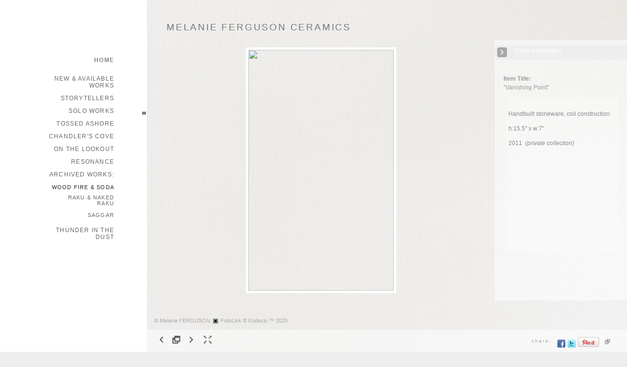

--- FILE ---
content_type: text/html; Charset=utf-8
request_url: https://www.melaniefergusonceramics.com/Image.asp?ImageID=2296148&apid=1&gpid=1&ipid=1&AKey=APSX3K7X
body_size: 19657
content:

<!DOCTYPE HTML PUBLIC "-//W3C//DTD HTML 4.01 Transitional//EN" "http://www.w3.org/TR/html4/loose.dtd">
<html xmlns="http://www.w3.org/1999/xhtml">
<head> <!-- Schema.org markup for Google+ --> <meta itemprop="name" content="&quot;Vanishing Point&quot;"> <meta itemprop="description" content="Sculptural ceramics, hand built organically-themed works that engage a sense of rhythm, flow, grace and balance – oceans in clay."> <meta itemprop="image" content="https://www.melaniefergusonceramics.com/Artists/40168/box_800_495/233201621323879_VanishingPoint_web.jpg"> <!-- Twitter Card data --> <meta name="twitter:card" content="summary_large_image"> <meta name="twitter:title" content="&quot;Vanishing Point&quot;"> <meta name="twitter:description" content="Sculptural ceramics, hand built organically-themed works that engage a sense of rhythm, flow, grace and balance – oceans in clay."> <meta property="twitter:image:width" content="298" /> <meta property="twitter:image:height" content="495" /> <!-- Twitter summary card with large image must be at least 280x150px --> <meta name="twitter:image" content="https://www.melaniefergusonceramics.com/Artists/40168/box_800_495/233201621323879_VanishingPoint_web.jpg"> <!-- Open Graph data --> <!--OG:dataS--> <meta property="og:title" content="&quot;Vanishing Point&quot;" /> <meta property="og:url" content="https://www.melaniefergusonceramics.com/Image.asp?ImageID=2296148&AKey=apsx3k7x" /> <meta property="og:image" content="https://www.melaniefergusonceramics.com/Artists/40168/box_800_495/233201621323879_VanishingPoint_web.jpg"/> <meta property="og:image:width" content="298"/> <meta property="og:image:height" content="495"/> <meta property="og:description" content="Sculptural ceramics, hand built organically-themed works that engage a sense of rhythm, flow, grace and balance – oceans in clay." /> <!--OG:dataE-->
<meta http-equiv="content-type" content="text/html; charset=UTF-8" />

<title>  Melanie FERGUSON Portfolios </title>
<meta name="keywords" content="&quot;Vanishing Point&quot;
Handbuilt stoneware, coil construction
h:15.5&quot; x w:7&quot;
2011,, Melanie FERGUSON, &quot;Vanishing Point&quot;, WOOD FIRE & SODA, &quot;Vanishing Point&quot;
Handbuilt stoneware, coil construction
h:15.5&quot; x w:7&quot;
2011,, " />
<!-- Contains Copyrighted Materials by (c) Kodexio 2025 -->
<!-- Template Copyrighted by (c) Kodexio 2025 -->
<!-- Contains Copyrighted Materials by Melanie FERGUSON -->
<link rel="shortcut icon" href="CommonFiles/favicon.ico" />
<link rel="stylesheet" href="CommonFiles/css/Brasiliacss/Brasilia.css"  type="text/css" media="all" />
<link rel="stylesheet" href="CommonFiles/css/Brasiliacss/BrasiliaSlideS.css"  type="text/css" media="all" />
<link rel="stylesheet" href="CommonFiles/css/Brasiliacss/Brasiliavignetting.css"  type="text/css" media="all" />
<link href="CommonFiles/css/Brasiliacss/scrollBar.css" rel="stylesheet" type="text/css"  media="all" />
<link href="CommonFiles/css/Brasiliacss/animations.css" rel="stylesheet" type="text/css"  media="all" />
<meta name="description" content="Sculptural ceramics, hand built organically-themed works that engage a sense of rhythm, flow, grace and balance – oceans in clay." />

<script language="JavaScript" type="text/javascript">
var message=" ";
</script>
<script language="JavaScript" src="js/rightprotect.js" type="text/javascript"></script>
<META HTTP-EQUIV=imagetoolbar CONTENT=no>

 <link rel="stylesheet" href="https://code.jquery.com/ui/1.10.1/themes/base/jquery-ui.css" />
<script src="https://code.jquery.com/jquery-1.9.1.js"></script>
<script src="https://code.jquery.com/ui/1.10.1/jquery-ui.js"></script>
<script type="text/javascript">
  var g__share = {"share":[{"tpl":"","url":"http://www.facebook.com/sharer.php?u=^^URL^^&t=^^TITLE^^","alt":"Facebook","icon":"social_links/Share/default/facebook.png"},{"tpl":"","url":"https://twitter.com/share?url=^^URL^^&title=^^TITLE^^","alt":"Post to Twitter","icon":"social_links/Share/default/twitter.png"},{"tpl":"","url":"http://pinterest.com/pin/create/bookmarklet/?url=^^URL^^&media=^^SpecTH1^^&description=^^DESC^^&is_video=false","alt":"Pinterest","icon":"social_links/Share/default/PinExt.png"}]};     
          var imageU = "https://www.melaniefergusonceramics.com/Artists/40168/box_800_495/233201621323879_VanishingPoint_web.jpg";
    var thurlSL;
var thisfp =0;
var sArtistID = 40168;
var sSKey = 'AKey=apsx3k7x';
var sGalleryID = 129200;
var sAppurl = 'https://www.melaniefergusonceramics.com/';
var imageSeleted = 5;
var isslideshow = 'yes';
var txtfade = 'no';
var GuestB = 'yes';
var soundon=0;
	var backgroundFitImageSrc = 'CommonFiles/templates/Brasilia/paper_BG_only.jpg';
	var bgfitW = '';
	var bgfitH = '';
var bgfitW = '';
var bgfitH = '';
var backgroundFixImageSrc = '';
var backgroundFIxImagePos = '';
var bgImgOpacity = '';
 
var SStrans = '1';//Slideshow transition
var SSplaying='0'; //auto play slideshow/
var SSSpeed ='6000';			  
var FpImgMode = 'normal';		
var orfufi = 'display';
var useFullAreaI ="yes";
if(orfufi!="display"){
var med ="no";
}
else{
var med ="yes";	
}
var ThtoOrig,Pfmode;
var transspeed =parseInt("800");
 
var navexpand = 'yes';
var frameborder = '';
var framecolor = '';
var thumbcolor = '';
 
var skipthumb = 'no';
var effect ='0';
var sheffect='off';
var pannelB = 'none';
var pannelC = '';
var imageBo = 'solid #FFF 5px';
var imageCo ='';
 
var iframelink= ''.split(",");
var iframescroll = 'no'.split(",");
var iframeURL = ''.split(",");
var iframepos = 4;
var shwarrws ='yes';
var imgmenuFade = 'no';

var menufade = 'no';	
 
 
var fadeVal = parseInt('30');
var btmnavfade ='no';
var btmnavhide = 'no';
//text vars 

var closeinfot = '';
var premalinkt = '';
var copyLinkt = 'Copy';
var imagetitleL = 'Item Title:';
var imageDesLbl = '';
var selectoptLbl = 'Pricing Options:';
var pricelbl = 'Price';
var dimensions = 'Dimensions';
var lwidth = 'Width:';
var lheight = 'Height:';
var lweight = 'Weight:';
var addinfot = 'Additional Sales Information:';
var portfoliolbl = 'ARCHIVED WORKS:'.split(",");
var startp = '8'.split(",");
var endp= '10'.split(",");
 
var btmnavfolder = '';
 
var directionfolder = '';
 
var clicktoE = "no";  
var thumbbtn = "no"; 
 
var vimagepath = "";
var vFullscreenButton ="";
var vScaleButton ="true";
var vVolumeControls ="true";
var vviewTime ="false";
var vviewBigPlayButton ="true";
var vvideoLoop ="false"
var vvideoAutoPlay ="true"
var vsoundVolume ="0.8"
var vfullSizeView ="2"
var vControlbackgroundColor1 ="0x2e2e2e";
var vControlbackgroundColor2 ="0x000000";
var vControlbackgroundAlpha1 ="1";
var vControlbackgroundAlpha2 ="1";	
var vborderColor="0x555555";
var vborderAlpha ="1";
var vtimeColor1 ="0x333333";
var vtimeColor2 ="0x111111";
var vtimeAlpha1 ="1";
var vtimeAlpha2 ="1";  
var vtimeTextColor1 ="0xffffff";
var vtimeTextColor2 ="0x888888";   
var vscrubberHeight ="3";
var vscrubberColor1 ="0x333333";
var vscrubberAlpha1 ="1";
var vscrubberColor2 ="0x47d2ff";
var vscrubberAlpha2 ="1";
var vfilterColor ="0x0066ff";
var vfilterAlpha ="1";
var vVideobgcolor ="0x000000";
var bottomNavHeightXML = parseInt("45");
var imageRLpad =  2*parseInt("20px");

var menuwidth =  parseInt("300");
var textboxwidth = parseInt("270");
var away = parseInt("0");
var dispAreaPad=parseInt("25");
var dispAreaPadPer = dispAreaPad/10;
var dispAreaW = 100-(2*dispAreaPadPer);


var arrB = new Array();	
var arrUrl = new Array();
var arrmedUrl = new Array();
var arrThUrl = new Array();
var arrOrg = new Array();
var arrTempTh = new Array();
var pfadvance = "yes";
var pfadvanceBack = "";

var skipfp = "no";
 
var pfgrp = "";

var pfEmbad = "no";

 var imtxtopn = "yes";
 var embedV = "yes";
if(embedV==""){
embedV ="no";	
}
var useHW ="yes";
if(useHW==""){
useHW ="no";	
}
arrTempTh[1] ='Artists/40168/Thumbnails/thumbnail_2722024133449954_HiddenMoons.1-lr.jpg"   width="200"   height="197"    z="';arrTempTh[2] ='Artists/40168/Thumbnails/thumbnail_2012019164743657_IceCrystalsInTheClouds1_web.jpg"   width="200"   height="257"    z="';arrTempTh[3] ='Artists/40168/Thumbnails/thumbnail_16320207329113_RipeBerriesMoon1_web.jpg"   width="200"   height="246"    z="';arrTempTh[4] ='Artists/40168/Thumbnails/thumbnail_16320207744848_TheirEyesGrewRoundLikeMoons.jpg"   width="200"   height="164"    z="';arrTempTh[5] ='Artists/40168/Thumbnails/thumbnail_233201621323879_VanishingPoint_web.jpg"   width="196"   height="325"    z="';arrTempTh[6] ='Artists/40168/Thumbnails/thumbnail_2332016213610495_EarthRain_web.jpg"   width="200"   height="324"    z="';arrTempTh[7] ='Artists/40168/Thumbnails/thumbnail_30122013111959395_TravelersSecret1.web.jpg"   width="200"   height="230"    z="';arrTempTh[8] ='Artists/40168/ImCache/200_280_81201618359256_ThunderInTheDust1_web.jpg"   width="200"   height="280"    z="';arrTempTh[9] ='Artists/40168/Thumbnails/thumbnail_2552015132723482_PitchCircularity1_web.jpg"   width="200"   height="153"    z="';arrTempTh[10] ='Artists/40168/Thumbnails/thumbnail_822015123639820_TreeOfCodes.jpg"   width="200"   height="280"    z="';arrTempTh[11] ='Artists/40168/Thumbnails/thumbnail_30122013111953473_CilynderVessel.web.jpg"   width="200"   height="277"    z="';arrTempTh[12] ='Artists/40168/Thumbnails/thumbnail_30122013151434687_KathysWave.web.jpg"   width="200"   height="162"    z="';arrTempTh[13] ='Artists/40168/ImCache/200_238_18220131546036_3.OOAK1.jpg"   width="200"   height="238"    z="';arrTempTh[14] ='Artists/40168/ImCache/200_299_182201315466645_6.Soda.LiddedVessel.wood.jpg"   width="200"   height="299"    z="';arrTempTh[15] ='Artists/40168/ImCache/200_293_1822013154554723_1.Soda1.jpg"   width="200"   height="293"    z="';arrTempTh[16] ='Artists/40168/ImCache/200_216_18220131666395_15.TA1.jpg"   width="200"   height="216"    z="';arrTempTh[17] ='Artists/40168/ImCache/200_302_2622013175848863_11.Soda.LogoBottle.1.jpg"   width="200"   height="302"    z="';arrTempTh[18] ='Artists/40168/ImCache/200_296_2622013175851598_12.SodaVessel.1.jpg"   width="200"   height="296"    z="';arrTempTh[19] ='Artists/40168/ImCache/200_250_81201618371930_BetweenHerAndTheStars1_web.jpg"   width="200"   height="250"    z="';arrTempTh[20] ='Artists/40168/ImCache/200_300_81201617506733_SoldierInTheSun1_web.jpg"   width="200"   height="300"    z="';arrTempTh[21] ='Artists/40168/Thumbnails/thumbnail_52201795218440_OvalOfRevolutionsTaproot4_web.jpg"   width="200"   height="288"    z="';arrTempTh[22] ='Artists/40168/Thumbnails/thumbnail_31122020124935792_PoolAtNightLookingUpAtTheMoon.1-lr.jpg"   width="200"   height="216"    z="';
var fullscreenBtn = "on";
var EnlargeViewT = "Click to Enlarge"; 
var imgpageThumb ="";
 arrB[1] = 'Artists/40168/Images/2722024133449954_HiddenMoons.1-lr.jpg'; arrUrl[1] = 'Image.asp?ImageID=3053313&apid=1&gpid=1&ipid=1&AKey=apsx3k7x'; arrB[2] = 'Artists/40168/Images/2012019164743657_IceCrystalsInTheClouds1_web.jpg'; arrUrl[2] = 'Image.asp?ImageID=2693025&apid=1&gpid=1&ipid=1&AKey=apsx3k7x'; arrB[3] = 'Artists/40168/Images/16320207329113_RipeBerriesMoon1_web.jpg'; arrUrl[3] = 'Image.asp?ImageID=2801627&apid=1&gpid=1&ipid=1&AKey=apsx3k7x'; arrB[4] = 'Artists/40168/Images/16320207744848_TheirEyesGrewRoundLikeMoons.jpg'; arrUrl[4] = 'Image.asp?ImageID=2801629&apid=1&gpid=1&ipid=1&AKey=apsx3k7x'; arrB[5] = 'Artists/40168/Images/233201621323879_VanishingPoint_web.jpg'; arrUrl[5] = 'Image.asp?ImageID=2296148&apid=1&gpid=1&ipid=1&AKey=apsx3k7x'; arrB[6] = 'Artists/40168/Images/2332016213610495_EarthRain_web.jpg'; arrUrl[6] = 'Image.asp?ImageID=2296149&apid=1&gpid=1&ipid=1&AKey=apsx3k7x'; arrB[7] = 'Artists/40168/Images/30122013111959395_TravelersSecret1.web.jpg'; arrUrl[7] = 'Image.asp?ImageID=1901680&apid=1&gpid=1&ipid=1&AKey=apsx3k7x'; arrB[8] = 'Artists/40168/Images/81201618359256_ThunderInTheDust1_web.jpg'; arrUrl[8] = 'Image.asp?ImageID=2112352&apid=1&gpid=1&ipid=1&AKey=apsx3k7x'; arrB[9] = 'Artists/40168/Images/2552015132723482_PitchCircularity1_web.jpg'; arrUrl[9] = 'Image.asp?ImageID=2157936&apid=1&gpid=1&ipid=1&AKey=apsx3k7x'; arrB[10] = 'Artists/40168/Images/822015123639820_TreeOfCodes.jpg'; arrUrl[10] = 'Image.asp?ImageID=2112357&apid=1&gpid=1&ipid=1&AKey=apsx3k7x'; arrB[11] = 'Artists/40168/Images/30122013111953473_CilynderVessel.web.jpg'; arrUrl[11] = 'Image.asp?ImageID=1901679&apid=1&gpid=1&ipid=1&AKey=apsx3k7x'; arrB[12] = 'Artists/40168/Images/30122013151434687_KathysWave.web.jpg'; arrUrl[12] = 'Image.asp?ImageID=1901711&apid=1&gpid=1&ipid=1&AKey=apsx3k7x'; arrB[13] = 'Artists/40168/Images/18220131546036_3.OOAK1.jpg'; arrUrl[13] = 'Image.asp?ImageID=1716450&apid=1&gpid=1&ipid=1&AKey=apsx3k7x'; arrB[14] = 'Artists/40168/Images/182201315466645_6.Soda.LiddedVessel.wood.jpg'; arrUrl[14] = 'Image.asp?ImageID=1716453&apid=1&gpid=1&ipid=1&AKey=apsx3k7x'; arrB[15] = 'Artists/40168/Images/1822013154554723_1.Soda1.jpg'; arrUrl[15] = 'Image.asp?ImageID=1716448&apid=1&gpid=1&ipid=1&AKey=apsx3k7x'; arrB[16] = 'Artists/40168/Images/18220131666395_15.TA1.jpg'; arrUrl[16] = 'Image.asp?ImageID=1716472&apid=1&gpid=1&ipid=1&AKey=apsx3k7x'; arrB[17] = 'Artists/40168/Images/2622013175848863_11.Soda.LogoBottle.1.jpg'; arrUrl[17] = 'Image.asp?ImageID=1721157&apid=1&gpid=1&ipid=1&AKey=apsx3k7x'; arrB[18] = 'Artists/40168/Images/2622013175851598_12.SodaVessel.1.jpg'; arrUrl[18] = 'Image.asp?ImageID=1721158&apid=1&gpid=1&ipid=1&AKey=apsx3k7x'; arrB[19] = 'Artists/40168/Images/81201618371930_BetweenHerAndTheStars1_web.jpg'; arrUrl[19] = 'Image.asp?ImageID=2262627&apid=1&gpid=1&ipid=1&AKey=apsx3k7x'; arrB[20] = 'Artists/40168/Images/81201617506733_SoldierInTheSun1_web.jpg'; arrUrl[20] = 'Image.asp?ImageID=2157923&apid=1&gpid=1&ipid=1&AKey=apsx3k7x'; arrB[21] = 'Artists/40168/Images/52201795218440_OvalOfRevolutionsTaproot4_web.jpg'; arrUrl[21] = 'Image.asp?ImageID=2433414&apid=1&gpid=1&ipid=1&AKey=apsx3k7x'; arrB[22] = 'Artists/40168/Images/31122020124935792_PoolAtNightLookingUpAtTheMoon.1-lr.jpg'; arrUrl[22] = 'Image.asp?ImageID=2876437&apid=1&gpid=1&ipid=1&AKey=apsx3k7x';

</script>
<script src="js/Brasiliajs/jquery-1.7.1.min.js" type="text/javascript"></script>
 <!-- Add fancyBox main JS and CSS files -->
	<script type="text/javascript" src="js/Brasiliajs/source/jquery.fancybox.js?v=2.1.3"></script>
	<link rel="stylesheet" type="text/css" href="js/Brasiliajs/source/jquery.fancybox.css?v=2.1.2" media="screen" />

	<!-- Add Button helper (this is optional) -->
	<link rel="stylesheet" type="text/css" href="js/Brasiliajs/source/helpers/jquery.fancybox-buttons.css?v=1.0.5" />
	<script type="text/javascript" src="js/Brasiliajs/source/helpers/jquery.fancybox-buttons.js?v=1.0.5"></script>

	<!-- Add Thumbnail helper (this is optional) -->
	<link rel="stylesheet" type="text/css" href="js/Brasiliajs/source/helpers/jquery.fancybox-thumbs.css?v=1.0.7" />
	<script type="text/javascript" src="js/Brasiliajs/source/helpers/jquery.fancybox-thumbs.js?v=1.0.7"></script>

	<!-- Add Media helper (this is optional) -->
	<script type="text/javascript" src="js/Brasiliajs/source/helpers/jquery.fancybox-media.js?v=1.0.5"></script>
<script type="text/javascript" src="js/Brasiliajs/Brasilia_getXMLvalues.js"></script>
<script type="text/javascript" src="js/yui/utilities/utilities.2.5.2.js"></script>
<script type="text/javascript" src="js/yui/yui_compilations/slider_container.2.5.2.js"></script>
<script type="text/javascript" src="js/VedhaPcflashD.js"></script>
<script type="text/javascript" src="js/popups/jqcookie.js" ></script> 
<script type="text/javascript" src="js/Brasiliajs/Brasiliamenuopen.js"></script>
<script type="text/javascript" src="js/Brasiliajs/shareURL.js"></script>




<script type="text/javascript" src="CommonFiles/swfobject.js"></script>
<script type="text/javascript" src="js/AC_OETags.js"></script>

<script type="text/javascript" src="js/Brasiliajs/Brasilia_common.js"></script>
<script type="text/javascript" src="js/Brasiliajs/BrasiliaSlideS.js" ></script>
 
<!-- the mousewheel plugin - optional to provide mousewheel support -->
<script type="text/javascript" src="js/Brasiliajs/jquery.mousewheel.js"></script>

<!-- the jScrollPane script -->
<script type="text/javascript" src="js/Brasiliajs/jquery.jscrollpane.js"></script>
 


<script>
$(document).ready(function(){
	
	timer4 = setTimeout('showEveryThing()',800);
	

	
	 	$('.fancybox').fancybox({
				wrapCSS    : 'fancybox-custom',

				openEffect : 'elastic',
				openSpeed  : 150,

				closeEffect : 'fade',
				closeSpeed  : 150,
                nextEffect : 'fade',
				prevEffect : 'fade',
				closeClick : true,
				padding : parseInt("0px"),
				
				helpers : {
					overlay : {
						css : {
							'background' : 'rgba(0,0,0,0.65)'
						}
					}
				}
			}); 
	 
	 
			/*
			 *  Media helper. Group items, disable animations, hide arrows, enable media and button helpers.
			*/
			$('.fancybox-media, .media')
				 
				.fancybox({
					openEffect : 'none',
					closeEffect : 'none',
					prevEffect : 'none',
					nextEffect : 'none',
                     
					arrows : false,
					padding : parseInt("0px"),
					helpers : {
						media : {},
						buttons : {}, 
						overlay : {
						css : {
							'background' : 'rgba(0,0,0,0.65)'
						}
					}
					}
				});
	 
	
	
	
	
	
	
	
})

$(document).keyup(function(event) {
              if (event.keyCode == '39') {
                $("#Irightarrow").click();
            	 
               }
               else if (event.keyCode == '37') {
              $("#Ileftarrow").click();
               }
			   else if(event.keyCode == '38'){
				   $("div.subSel").prev("div.sidenav").click();
			   }
			   else if(event.keyCode == '40'){
				    $("div.subSel").next("div.sidenav").click();
			   }
			   
			    
			   
  });
 
 
</script>

<style type="text/css">
body, #loadingtopLayer{
	background-color:#EEE;
	
}
 #embedvideo{
	background-color:#FFF; 
	 
	 }
.wraptocenter {
    display: table-cell;
    text-align: center;
    vertical-align: middle;
    width: 100%;
    height: 100%;
}
.wraptocenter * {
    vertical-align: middle;
}
#header .logo_holder{
	text-align:left;
} 
.websitetitle{
	margin-left:340px;
	
}
#fpimg img{
 	border:solid #FFF 5px  ;
}
#IContainer{
	border:none  ;
	border-radius: 0px;
	-moz-border-radius :0px;
	-webkit-border-radius:0px;
	
	
}

#paneladdbg, #ipaneladdbg,.fullPanelBg{
	background:url(CommonFiles/templates/Brasilia/fullTransp.png) no-repeat left top #AAA;
	opacity:0.0;
	filter:alpha(opacity=0);
	border-radius: 0px;
	-moz-border-radius :0px;
	-webkit-border-radius:0px;
	
} 
#makeMeScroll{
	background:url(CommonFiles/templates/Brasilia/fullTransp.png) no-repeat left top #AAA;	
}
#HomeLHolder{
	background-color:transparent;
}
#PfLHolder{
	background-color:transparent;
}
#infoLHolder{
background-color:transparent;
}
#ExtLMenu{
background-color:transparent;	
}
#GbHolder{
background-color:transparent;		
}
#menumainbg{
	background:url(CommonFiles/templates/Brasilia/fullTransp.png) no-repeat #FFF;
	opacity:0.99;
	filter:alpha(opacity=99)
	
}
.menuline_holder{
width:300px;
}

.roundCorners{
	border-radius: 0px;
	-moz-border-radius :0px;
	-webkit-border-radius:0px;	
	
}
#Iinfoline, .copy2{
	text-align:left;

}
#imgPD, .copy2{
	
	margin-left:315px;
}
.transp3{
	opacity:0.0;
	filter:alpha(opacity=0)
}
#itextHolderBg{
	background:url(CommonFiles/templates/Brasilia/fullTransp.png) no-repeat #FFF;
	opacity:0.50;
	filter:alpha(opacity=50);
 
}
#textHolderBg{
	background:url(CommonFiles/templates/Brasilia/fullTransp.png) no-repeat #FFF;
	opacity:0.50;
	filter:alpha(opacity=50);
 
}
.jspTrack{
	
	opacity:0.99;
	filter:alpha(opacity=99);
	
}
.jspContainer:hover .jspTrack{
	background-color:#FFF;
	
}
.jspContainer:hover .jspDrag{
	background-color:#BCBCBC;
  }
   .btmNavBg{
	background-color:#FFF;
	opacity:0.50;
	filter:alpha(opacity=50); 
 }
 .textbgBO{
	background-color:#FFF;
	opacity:0.20;
	filter:alpha(opacity=20); 
}
.txt_wrap, .itxt_wrap{
 width:270px;	
}
#iopendescription,#iclosedescription{
color:#FFF;
background-color:#EEE;
}
#iopendescription:hover, #iclosedescription:hover{
	color:#444;
	background-color:#EEE;
}
#iopendescription{
	
	width:40px;
}
#iclosedescription,  #iFdes{
	width:290px;
}
.btmNavBg, .navButtonsBg,#imgPD{
	height:45px;
	
}
.roundCornersD{
	border-radius: 0px;
	-moz-border-radius :0px;
	-webkit-border-radius:0px;	
	
}
/*#imgScrollDiv{
height:px;
}*/
/*#priceScrollDiv{
height:px;
}*/
.menuline_holder{
	left:0px;
	margin-left:0px;
	margin-right:0px;
	
}
#mainWrap{
float:right;
overflow:hidden	
}
#vedioholder,#stview,#Ginfoline{
right:0px;
left:auto;	
}
#zview, #formainbgimg,#forallpop{
right:0px;
left:auto;		
}
 

.fancybox-skin{

background-color:#F9F9F9;
border-radius: 0px;
	-moz-border-radius :0px;
	-webkit-border-radius:0px;	

}
.fancybox-inner{
background-color:#FFF;	
}
.isbox{
	width:auto;
	height:auto;
   	float:left;
	padding:10px;	 
}

.iimageH{
	background-color:transparent;
   padding:10px;
   border:#FFF;
   	border-radius: none;
	-moz-border-radius :none;
	-webkit-border-radius:none;
}

.isholder{
	position:relative;
	width:100%; 
	margin-top:-4px;
}
@media only screen and (device-width: 768px) {
.menuline_holder{
width:230px;
left:0px;
}
	
.itxt_wrap{
 width:200px;	
}	
#imgScrollDiv{
height:100px;
}
#priceScrollDiv{
height:150px;
}
}
/*\*//*/
.wraptocenter {
    display: block;
}
.wraptocenter span {
    display: inline-block;
    height: 100%;
    width: 1px;
}
/**/
</style>
<!--[if lt IE 8]><style>
.wraptocenter span {
    display: inline-block;
    height: 100%;
}
</style><![endif]-->


<link rel="shortcut icon" type="image/ico" href="/CommonFiles/favicon.ico" >
<link rel="icon" href="/CommonFiles/favicon.ico" type="image/x-icon">

<style type="text/css">
*{outline: medium none;}
</style>
<style type="text/css">
<!--
/* CSS Document */
/* Contains Copyrighted Materials by (c) Kodexio 2025*/
/* Image size recommendations: Image Thumbs 250px, Portfolio Thumbs 225, display images 1100x750 */
 
body {
font-family:Verdana, Geneva, sans-serif;
color:#777;
}

/* Default links color in information pages */
#asset #thumbHolder a{
color:#222;
text-decoration:none;
}

/*Color of home link in the Front page*/
#frontpage #homelnk a {
color:#888;
}

 /* Main Logo styles*/
#header .logo_holder{
}

.websitetitle{
padding-top:40px;
}

.websitetitle, .websitetitle a {
font-family: Arial, Tahoma,Verdana, Helvetica, sans-serif;
font-size: 14pt;
font-weight: normal;
color: #777;
letter-spacing: 0.15em;
}

.websitetitle a:hover{
color: #555;	
}

/* color for logo2 - the logo option in the menu side bar */
#logotwo{
font-size: 16pt;
font-weight: normal;
color: #A6A6A6;
letter-spacing: 0.15em;
text-align:center;
padding-right:20px;
padding-top:50px;
}

/*scroll bar Handle*/
.jspDrag{
background-image:url("commonfiles/templates/Brasilia/handler.png");
background-position:center center;
background-repeat:no-repeat;
cursor:pointer;
 }
 
/* scroll bar radius */
.jspDrag, .jspTrack {
-moz-border-radius: 0px;
border-radius: 0px; 
}

.jspDrag, .jspContainer:hover .jspDrag{
background-image:url("commonfiles/templates/Brasilia/handler.png");
background-position:center center;
background-repeat:no-repeat;
cursor:pointer;
 }

 /*if front page description is main content - i.e. in XML FrontPageDescriptionAsPageContent="yes" */
#fullfptxt{
width: 700px;
background: transparent;
padding:20px;
}

/*This line of code controls the copyright information styles. The FolioLink Terms of Service do not permit you to hide or delete the copyright statement nor can it be made hard to read.  Please abide by the terms of service to avoid possible account cancellation or service interruption.*/
div.footer, div.footer a, div.footer a:hover {
color: #AAA;
font-size: 8pt;
}

 /* image count information style on portfolio thumbs page*/
.imgCount{
font-size:10pt;
color: #A6A6A6;
}

 /* Social Links style*/
.sl_label {
color:#AAA;
font-size:10px;
letter-spacing: 0.2em;
line-height: 1.5;
}

.footer .sl_label {
color:#AAA;
font-size:10px;
}

/*side navigation cursor is a hand*/
a{
cursor:pointer;
}

/*Menu Font Styles*/
#menuH{
font-family: Arial, Tahoma,Verdana, Helvetica, sans-serif;
font-size:12px;
letter-spacing: 0.1em;
text-decoration:none;
text-transform: uppercase;
text-align:right;
padding-right:45px;
padding-left:65px;
}

#homelnk, #archv, #portfolioLnk, #infoLnk, #gb, #ExtLMenu{
font-size:12px;
line-height:14px;
font-weight:600;
}

#portfolioLnk, #infoLnk{
padding-bottom:3px;
padding-right:15px;
}

/* Main Categories like Home, Portfolios & Information */
.sidenav, .sidenavF, .sidenav_act, .sidenavF_act { 
color:#888;
}

.sidenav a:hover, .sidenavF a:hover, .sidenav:hover, .sidenavF:hover, .sidenav_act:hover
.sidenav_act a:hover{
color:#888;

}

.sub {
color:#666;
 }

.subSel{
color:#444;
padding-left:0px;
background: #FFF;
}

.sub, .subSel{ 
  /*margins between leaf links - i.e. portfolio names and info page names */
padding-top:6px;
padding-bottom:6px;
}

.sub a:hover, .sub:hover{
color:#444;
}

/*top margin for first leaf links - i.e. portfolio names and info page names */
#hidsubprf, #hidsubinfo {
padding-top:5px;
}

/*top margin for first leaf links in portfolio group */
.hidesub{
padding-top:10px;
}

/* Controls portfolio group heading color and font style*/
.PortFoliogroupHead{
font-size:12px;
color:#666;
padding-top:6px;
padding-bottom:6px;
padding-left:20px
}

.PortFoliogroupHead:hover, .PortFoliogroupHead a:hover{
font-size:12px;
color:#444;
}

.PortFoliogroupHead.selected{/* Controls portfolio selected group heading color and font style*/
font-size:12px;
color:#666
}

.PortFoliogroupHead .sub{
font-size:11px;
color:#666;
padding-left:20px;
}

.PortFoliogroupHead .subSel{
font-size:11px;
color:#222;
background: #FFF;
padding-top:3px;
padding-bottom:3px;
}

/* this is the iframe link */
#archv{
color:#888;
padding-top:9px;
padding-bottom:3px;
text-decoration:none;
}

/* styling for pricing information that is linked to the Archive in the pricing box */
a.archiveL {
color: #444;
text-decoration:none;
}

#ExtLMenu a{
color:#888;
text-decoration:none;
}

/* Orange on mouse over
.archv:hover, .archv a:hover, .ExtLMenu:hover. ExtLMenu a:hover{
color:A3A3A3;
}
*/

/* Home, Portfolio, Inofrmation, GB links holder margin*/
#HomeLHolder, #PfLHolder, #infoLHolder, #WebCHolder, #GbHolder, #ExtLMenu{
/*margin below home link */
margin:10px;
} 

#HomeLHolder{
padding-top:36px;
}

 /* Follow links top padding*/
#h_ML .hid_n, .hid_n_n {
margin-top:0px;
}
 
/* Determines where the menu links start a below the side bar logo (logo 2) */
#linksholder {
padding-top:0px;
}

/* Adds an optional character background color to each letter in the links
#linksholder a{
background-color:#CCC;
}
*/

 /* thumb names styles*/
.artDes {
font-size:10px;
color:#797979;
padding-top:5px;
}

.artDes:hover, .artDes a:hover{
color:#444;
}

#frontpage .artDes{
color:#AAA;
font-size:12px;
padding-top:15px;
}

/* Determines alignment of the portfolio cover image in the text area.  Please note that padding-left + padding-right + width should = 100 */
.thumbMainImg {
overflow-x: hidden;
overflow-y: hidden;
padding-top: 75px;
padding-bottom: 20px;
padding-left: 10%;
padding-right: 10%;
text-align: center;
width: 80%;
}

#HolderTxt{
width:80%;
padding-left:10%;
padding-right:10%;
}

/* Determines the text area text color and other styles*/
#itxtwrap, #txtwrap{
color:#888;
line-height:1.5;
padding-top: 15px;
padding-bottom: 20px;
}

/* Shows the Image Label on the right */
.openinfo {
color:#999;
font-size:12px;
}

.PriceInfoHeadings,.onameLbl{
color:#999;
font-size:12px;
font-weight:bold
}

.pricingSubHead{
color:#999;
font-size:10px;
font-weight:bold
}

.pricing{
color:#999;
font-size:10px;
}

a.viewcart {
background-image:url(CommonFiles/templates/Brasilia/viewCart.png)
}

a.addtocart {
background-image:url(CommonFiles/templates/Brasilia/AddToCart.png)
}

/*guestbook */

#guestbook .dv_GContent{
font-size: 14px;
color: #999;
}

.c_gblabel{
color: #666;
}

.req_label{
color: #444;
}

.c_gbdata input, .c_gbdata select, .c_gbdata textarea {
background: #f8f7f4;
border-color: #696969;
color: #696969;
}

.short_data input, .short_data select{
border-color: #696969;
}

.gb_btn{
color: #696969;
border-color: #696969;
}

#gbheading{ /* guest book heading from XML*/
color:#888;
font-size:14px;
font-weight:bold
}

#addxmlText{
color:#888;
font-size:12px;
padding-top:80px;
}

/* end GB */

/* image page thumb and enlarge link*/
.clearonep{
}

#enlargeThumb{
}

#enlargeLinkHolder #enlargeThumb img{
background-color:#CDCDCD;
width:50px;
padding:10px;
margin-top:5px;
}

#enlargeLink a{ /* enlarge link color*/
color:#666;
text-decoration:none;
}

.fancybox-close{
background-image:none;
}


#OriginalImage{ /* original image popup background color*/
background:#999;
}
 
#closeOriginal{ /*original image close button*/
background:url(CommonFiles/templates/Brasilia/x_alt.png) no-repeat center center;
}


/* Sets alpha for portfolio background image (if used) */
img#xmlbg{
opacity:0.3;
filter:alpha(opacity=30);
}

/* Margin at top of image/thumbs container */
#portfolio .dv_GContent{
padding-top:20px;
}

/**** used to change image alignment

.wraptocenter{
vertical-align:top;
padding-top:20px
}

#hiddenleftarrw{
background-position:20% 10%;
}

#hiddenrightarrw{
background-position:20% 10%;
}

.pika-image .stackinfo, .pika-image  .videoinfo, .pika-image .stackinfo:hover, .pika-image  .videoinfo:hover{
background-position:50% 10%;
}

****/

/*Image page*/
#BigIiframe {/* for Ipad only, zoom view image background color*/
background-color:#CCC;
}

.closeiframe {/* for Ipad only, zoom view Close button color*/
background-color:#555;
}

/* When we show enlarged view this is the background color */
#forallpop{
background-color:#555;
background-image:none;
}

#closedescription, #iclosedescription{
background-image:url(CommonFiles/templates/Brasilia/midgray/closeInfo.png);
background-position:5px center;
}

#opendescription, #iopendescription{
background-image:url(CommonFiles/templates/Brasilia/midgray/openInfo.png);
background-position:5px center;
}

#imgLoadingIN, #tempLoading{
background: url(CommonFiles/templates/Brasilia/tinyloader.gif) center center no-repeat;
}

#loadingtopLayer{
background-image: url(CommonFiles/templates/Brasilia/tinyloader.gif);
}

.pika-image .videoinfo{
background:url(CommonFiles/templates/Brasilia/videobutton.png) no-repeat 50% 50%;	
}

#vedioholder {
background-image:url(CommonFiles/templates/Brasilia/transpbg.png);
}

.pika-image .videoinfo:hover{
background:url(CommonFiles/templates/Brasilia/videobutton.png) no-repeat 50% 50%;
}

.pika-image .stackinfo{
background:url(CommonFiles/templates/Brasilia/stackbutton.png) no-repeat 50% 50%;
}

.pika-image .stackinfo:hover{
background:url(CommonFiles/templates/Brasilia/stackbutton.png) no-repeat 50% 50%;
}

/* image page image shadow */
.boxshadow {
-moz-box-shadow: 5px 5px 10px #000; /* Firefox */
-webkit-box-shadow: 5px 5px 10px #000; /* Safari and Chrome */
box-shadow: 5px 5px 10px #000; /* Opera 10.5+, future browsers and IE6+ using IE-CSS3 */	
}

/* bottom navigation buttons*/

#leftarrow,#Ileftarrow{
background-image:url(CommonFiles/templates/Brasilia/midgray/leftarrow_4.png);
}

#hiddenleftarrw{
background-image:url(CommonFiles/templates/Brasilia/black/leftarrow_big.png);
}

#rightarrow,#Irightarrow{
background-image:url(CommonFiles//templates/Brasilia/midgray/rightarrow_4.png);
}

#hiddenrightarrw{
background-image:url(CommonFiles//templates/Brasilia/black/rightarrow_big.png);
}

#soundonoff.on{
background-image:url(CommonFiles/templates/Brasilia/midgray/musicon.png);
}

#soundonoff.off{
background-image:url(CommonFiles/templates/Brasilia/midgray/musicoff.png);
}

#StartStopSlide a.play {
background-image:url(CommonFiles/templates/Brasilia/midgray/playP.png);
}

#StartStopSlide a.pause {
background-image:url(CommonFiles/templates/Brasilia/midgray/stopS.png);
}

#ipricebox{
background-image:url(CommonFiles/templates/Brasilia/black/price.png);
}

#idescbox{
background-image:url(CommonFiles/templates/Brasilia/black/info.png);
}

#copyright,#icopyright{
background-image:url(CommonFiles/templates/Brasilia/black/copyright.png);	
}

/*Vignetting effect*/

#topLeft{
background-image:url(CommonFiles/templates/Brasilia/black/topleft.png);
}

#topRight{
background-image:url(CommonFiles/templates/Brasilia/black/topright.png);	
}

#bottomRight{
background-image:url(CommonFiles/templates/Brasilia/black/bottomright.png);
}

#bottomLeft{
background-image:url(CommonFiles/templates/Brasilia/black/bottomleft.png);
}

#topmenu{
background-image:url(CommonFiles/templates/Brasilia/black/topmenu.png);	
}

#bottommenu{
background-image:url(CommonFiles/templates/Brasilia/black/bottommenu.png);
}

#full-screen {
background-image: url(CommonFiles/templates/Brasilia/midgray/fullscrnup.png);
}

.GName{
background-image:url(CommonFiles/templates/Brasilia/black/thumb_2.png);
}

.perma {
background-image:url(CommonFiles/templates/Brasilia/midgray/permalink.png);	
}

/*tool tip */

#tooltipobj, #altinfo, #itooltipobj{
height:2px;
line-height:0em;
border:solid 2px #AAA;
-moz-border-radius: 2px;
border-radius: 2px; 
color:#000;
font-size:10px;
background-image:url(CommonFiles/templates/Brasilia/verylight/buttonnavbg_2.png);
}

#sociallinksBtn, #isociallinksBtn{
background-image:url(CommonFiles/templates/Brasilia/black/shareBtn.png);	
}

/*skin specific*/

.menuline_holder{
position:fixed;
top:0px;
left:0px;
min-height:1800px;
overflow:hidden
}

/* Default links color in information pages, portfolio description, image description */
#asset #thumbHolder a, #HolderTxt a, #ImgInfoDiv a{
color:#222;
text-decoration:none;
}
-->
</style>
</head>

<body id="imagepage" onLoad="init_ipage()">

<div id="formainbgimg" class="transp1"></div>


 <div id="topLeft" class="transp3"></div>
<div id="bottomLeft" class="transp3"></div>
<div id="topRight" class="transp3"></div>
<div id="bottomRight" class="transp3"></div>  

 <!--Start Header-->
        	<div class="header" id="header">
           	  	<div class="logo_holder"> <div class="websitetitle firstlogo" ><a onclick="GoG('Artist.asp?ArtistID=40168&AKey=apsx3k7x')">    
                
           MELANIE FERGUSON CERAMICS 
                
               


</a></div></div><!--END LOGO HEADER-->
       
       		</div>  
            <!--END  header-->
            
 <div id="mainWrapContentHolder">              
  <div id="mainWrap">          
 	<div class="holder1">
        
         <div class="holder2">
        <div class="dotborder">
         
        <div class="content" id="main_content">
               
                 <div class="itxt_wrap transp2" id="itxtwrap">
                    <div id="itextHolderBg"></div>
                       <div id="imainTxtHolder">
                       <div id="priceinfoT" lang="en"></div> 
                       </div>
                    
                       <!-- END PRICING  -->
                </div>
               <div id="iFdes" onClick="imgtxtopenStylesFunction()">
                        
                            <div id="iopendescription"></div>
                         	<div id="iclosedescription">Close Information</div>
                        
                </div> 
        
           	 <div class="Container" id="IContainer">
            
           
                <!----------------------------------------------------->
                  <div id="idescbox" onMouseOver="showtooltip(window.event,this)" onMouseOut="hidetooltip(this)" onClick="showDisInfo(Imgnum);"></div><span class="fortt">Description</span>
                 <div id="NavarrowHolder">
                  <div id="hiddenleftarrw" onclick="queueclicksL()" onMouseOver="showopacity(window.event,this,1)" onMouseOut="hideopacity(this)"></div>
                          <div id="hiddenrightarrw" onclick="queueclicksR()" onMouseOver="showopacity(window.event,this,2)" onMouseOut="hideopacity(this)"></div></div>
                	
                		<div class="fpimg_withtxt" id="fpimg">
                        				<div id="ipaneladdbg"></div>
                   			 <div class="fpimg_frame">
                       		
                            <div id="sh_wrap">
                            
                           		<div id="slide_holder">
                           			<ul id="slideS"  >
                           			 
                                           
                           				 <li class="slide-list">
                                         
                                         <a href="">
                                         
                                         <img id="img_1" class="lithimgae" src="CommonFiles/templates/Brasilia/loader_white.gif"/>
                                         
                                         
                                         </a><span id="invC1" class="hid"></span> 
                                         
                                         <a href="Artists/40168/Images/2722024133449954_HiddenMoons.1-lr.jpg"></a>
                          <div class="ignorediv">
                                <div id="i_name1">&#8220;Hidden Moons&#8221;</div>
                         
                               <div class="i_txt" id="ides1">  <p>Hand built wild clay, various slips and oxide stains, Anagama fired five days</p>
<p>h:9&rdquo; (22.86cm)<br />w:9.75&rdquo; (24.76cm)<br />d:8&rdquo; (20.32cm)</p>
<p>2013&nbsp;<em>(<strong><span style="color: #000000;">SOLD</span></strong>, Cavin-Morris Gallery)</em></p>   </div>
                    <div id="linkname1" class="dontdisp"> 974,960 </div>
                    
                   
                    <div class="i_txt">
                       <!-- PRICING INFO -->
                 
                     
                     
                  <div class="p_unit">
                           <span class="value"><form target="paypal" action="https://www.paypal.com/cgi-bin/webscr" method="post" ID="Form41"></form></span>
                            <span class="value"><form target="paypal" action="https://www.paypal.com/cgi-bin/webscr" method="post" ID="Form31"></form></span>
                           
                          </div>
                      
                       <div id="salesoption1">
                        <!--  -->
                        Not For Sale
                       </div>
                      <div id="isfalink1">  
                       
                      </div>
                     </div>    
                     </div>
              
                          
                                         </li>
                           			 
                                           
                           				 <li class="slide-list">
                                         
                                         <a href="">
                                         
                                         <img id="img_2" class="lithimgae" src="CommonFiles/templates/Brasilia/loader_white.gif"/>
                                         
                                         
                                         </a><span id="invC2" class="hid"></span> 
                                         
                                         <a href="Artists/40168/Images/2012019164743657_IceCrystalsInTheClouds1_web.jpg"></a>
                          <div class="ignorediv">
                                <div id="i_name2">&quot;Ice Crystals In The Clouds&quot;</div>
                         
                               <div class="i_txt" id="ides2">  <p>Hand built stoneware, flashing slips, oxide stain, glaze, gas fired in soda</p>
<p>h:17&rdquo; x w:11&rdquo;</p>
<p>2016&nbsp;<em>(<strong><span style="color: #000000;">SOLD</span></strong></em>)</p>   </div>
                    <div id="linkname2" class="dontdisp"> 746,960 </div>
                    
                   
                    <div class="i_txt">
                       <!-- PRICING INFO -->
                 
                     
                     
                  <div class="p_unit">
                           <span class="value"><form target="paypal" action="https://www.paypal.com/cgi-bin/webscr" method="post" ID="Form42"></form></span>
                            <span class="value"><form target="paypal" action="https://www.paypal.com/cgi-bin/webscr" method="post" ID="Form32"></form></span>
                           
                          </div>
                      
                       <div id="salesoption2">
                        <!--  -->
                        Not For Sale
                       </div>
                      <div id="isfalink2">  
                       
                      </div>
                     </div>    
                     </div>
              
                          
                                         </li>
                           			 
                                           
                           				 <li class="slide-list">
                                         
                                         <a href="">
                                         
                                         <img id="img_3" class="lithimgae" src="CommonFiles/templates/Brasilia/loader_white.gif"/>
                                         
                                         
                                         </a><span id="invC3" class="hid"></span> 
                                         
                                         <a href="Artists/40168/Images/16320207329113_RipeBerriesMoon1_web.jpg"></a>
                          <div class="ignorediv">
                                <div id="i_name3">&#8220;Ripe Berries Moon&#8221;</div>
                         
                               <div class="i_txt" id="ides3">  <p><strong>From the Wood Fire &amp; Soda series.</strong><br />Hand built stoneware, crackle slip, oxide stain, soda fired in heavy reduction</p>
<p>h:15&rdquo; x w:10&rdquo;</p>
<p>2015&nbsp; <em>(Sold, Cavin-Morris Gallery)</em></p>   </div>
                    <div id="linkname3" class="dontdisp"> 782,960 </div>
                    
                   
                    <div class="i_txt">
                       <!-- PRICING INFO -->
                 
                     
                     
                  <div class="p_unit">
                           <span class="value"><form target="paypal" action="https://www.paypal.com/cgi-bin/webscr" method="post" ID="Form43"></form></span>
                            <span class="value"><form target="paypal" action="https://www.paypal.com/cgi-bin/webscr" method="post" ID="Form33"></form></span>
                           
                          </div>
                      
                       <div id="salesoption3">
                        <!--  -->
                        Not For Sale
                       </div>
                      <div id="isfalink3">  
                       
                      </div>
                     </div>    
                     </div>
              
                          
                                         </li>
                           			 
                                           
                           				 <li class="slide-list">
                                         
                                         <a href="">
                                         
                                         <img id="img_4" class="lithimgae" src="CommonFiles/templates/Brasilia/loader_white.gif"/>
                                         
                                         
                                         </a><span id="invC4" class="hid"></span> 
                                         
                                         <a href="Artists/40168/Images/16320207744848_TheirEyesGrewRoundLikeMoons.jpg"></a>
                          <div class="ignorediv">
                                <div id="i_name4">&#8220;Their Eyes Grew Round Like Moons&#8221;</div>
                         
                               <div class="i_txt" id="ides4">  <p><strong>From the Wood Fire &amp; Soda Series.</strong><br />Hand built stoneware, flashing slip, oxide stains, Pier Black liner, soda fired in heavy reduction.</p>
<p>h:12&rdquo; x w:15&rdquo;</p>
<p>2015&nbsp; <em>(Sold, Cavin-Morris Gallery)</em></p>   </div>
                    <div id="linkname4" class="dontdisp"> 1173,960 </div>
                    
                   
                    <div class="i_txt">
                       <!-- PRICING INFO -->
                 
                     
                     
                  <div class="p_unit">
                           <span class="value"><form target="paypal" action="https://www.paypal.com/cgi-bin/webscr" method="post" ID="Form44"></form></span>
                            <span class="value"><form target="paypal" action="https://www.paypal.com/cgi-bin/webscr" method="post" ID="Form34"></form></span>
                           
                          </div>
                      
                       <div id="salesoption4">
                        <!--  -->
                        Not For Sale
                       </div>
                      <div id="isfalink4">  
                       
                      </div>
                     </div>    
                     </div>
              
                          
                                         </li>
                           			 
                                           
                           				 <li class="slide-list">
                                         
                                         <a href="">
                                         
                                         <img id="img_5" class="lithimgae" src="CommonFiles/templates/Brasilia/loader_white.gif"/>
                                         
                                         
                                         </a><span id="invC5" class="hid"></span> 
                                         
                                         <a href="Artists/40168/Images/233201621323879_VanishingPoint_web.jpg"></a>
                          <div class="ignorediv">
                                <div id="i_name5">&quot;Vanishing Point&quot;</div>
                         
                               <div class="i_txt" id="ides5">  <p>Handbuilt stoneware, coil construction</p>
<p>h:15.5" x w:7"</p>
<p>2011&nbsp; <em>(private collection)</em></p>   </div>
                    <div id="linkname5" class="dontdisp"> 578,960 </div>
                    
                   
                    <div class="i_txt">
                       <!-- PRICING INFO -->
                 
                     
                     
                  <div class="p_unit">
                           <span class="value"><form target="paypal" action="https://www.paypal.com/cgi-bin/webscr" method="post" ID="Form45"></form></span>
                            <span class="value"><form target="paypal" action="https://www.paypal.com/cgi-bin/webscr" method="post" ID="Form35"></form></span>
                           
                          </div>
                      
                       <div id="salesoption5">
                        <!--  -->
                        Not For Sale
                       </div>
                      <div id="isfalink5">  
                       
                      </div>
                     </div>    
                     </div>
              
                          
                                         </li>
                           			 
                                           
                           				 <li class="slide-list">
                                         
                                         <a href="">
                                         
                                         <img id="img_6" class="lithimgae" src="CommonFiles/templates/Brasilia/loader_white.gif"/>
                                         
                                         
                                         </a><span id="invC6" class="hid"></span> 
                                         
                                         <a href="Artists/40168/Images/2332016213610495_EarthRain_web.jpg"></a>
                          <div class="ignorediv">
                                <div id="i_name6">&quot;Earth and Rain&quot;</div>
                         
                               <div class="i_txt" id="ides6">  <p>Hand built red stoneware, glaze, oxide stains; soda fired</p>
<p>h:17" x w:8"</p>
<p>2011&nbsp; <em>(private collection)</em></p>   </div>
                    <div id="linkname6" class="dontdisp"> 593,960 </div>
                    
                   
                    <div class="i_txt">
                       <!-- PRICING INFO -->
                 
                     
                     
                  <div class="p_unit">
                           <span class="value"><form target="paypal" action="https://www.paypal.com/cgi-bin/webscr" method="post" ID="Form46"></form></span>
                            <span class="value"><form target="paypal" action="https://www.paypal.com/cgi-bin/webscr" method="post" ID="Form36"></form></span>
                           
                          </div>
                      
                       <div id="salesoption6">
                        <!--  -->
                        Not For Sale
                       </div>
                      <div id="isfalink6">  
                       
                      </div>
                     </div>    
                     </div>
              
                          
                                         </li>
                           			 
                                           
                           				 <li class="slide-list">
                                         
                                         <a href="">
                                         
                                         <img id="img_7" class="lithimgae" src="CommonFiles/templates/Brasilia/loader_white.gif"/>
                                         
                                         
                                         </a><span id="invC7" class="hid"></span> 
                                         
                                         <a href="Artists/40168/Images/30122013111959395_TravelersSecret1.web.jpg"></a>
                          <div class="ignorediv">
                                <div id="i_name7">&quot;Traveler's Secret&quot;</div>
                         
                               <div class="i_txt" id="ides7">  <p>Handbuilt stoneware, wood fired</p>
<p>h:9" x w:10.5"</p>
<p>2013&nbsp; <em>(private collection)</em></p>   </div>
                    <div id="linkname7" class="dontdisp"> 834,960 </div>
                    
                   
                    <div class="i_txt">
                       <!-- PRICING INFO -->
                 
                     
                     
                  <div class="p_unit">
                           <span class="value"><form target="paypal" action="https://www.paypal.com/cgi-bin/webscr" method="post" ID="Form47"></form></span>
                            <span class="value"><form target="paypal" action="https://www.paypal.com/cgi-bin/webscr" method="post" ID="Form37"></form></span>
                           
                          </div>
                      
                       <div id="salesoption7">
                        <!--  -->
                        Not For Sale
                       </div>
                      <div id="isfalink7">  
                       
                      </div>
                     </div>    
                     </div>
              
                          
                                         </li>
                           			 
                                           
                           				 <li class="slide-list">
                                         
                                         <a href="">
                                         
                                         <img id="img_8" class="lithimgae" src="CommonFiles/templates/Brasilia/loader_white.gif"/>
                                         
                                         
                                         </a><span id="invC8" class="hid"></span> 
                                         
                                         <a href="Artists/40168/Images/81201618359256_ThunderInTheDust1_web.jpg"></a>
                          <div class="ignorediv">
                                <div id="i_name8">&quot;Thunder In The Dust&quot;</div>
                         
                               <div class="i_txt" id="ides8">  <p>Hand built stoneware, slips and oxide stains, soda fired in heavy reduction</p>
<p>h:16&rdquo; x w:10&rdquo;</p>
<p>2015&nbsp; <em>(Sold)</em></p>   </div>
                    <div id="linkname8" class="dontdisp"> 686,960 </div>
                    
                   
                    <div class="i_txt">
                       <!-- PRICING INFO -->
                 
                     
                     
                  <div class="p_unit">
                           <span class="value"><form target="paypal" action="https://www.paypal.com/cgi-bin/webscr" method="post" ID="Form48"></form></span>
                            <span class="value"><form target="paypal" action="https://www.paypal.com/cgi-bin/webscr" method="post" ID="Form38"></form></span>
                           
                          </div>
                      
                       <div id="salesoption8">
                        <!--  -->
                        Not For Sale
                       </div>
                      <div id="isfalink8">  
                       
                      </div>
                     </div>    
                     </div>
              
                          
                                         </li>
                           			 
                                           
                           				 <li class="slide-list">
                                         
                                         <a href="">
                                         
                                         <img id="img_9" class="lithimgae" src="CommonFiles/templates/Brasilia/loader_white.gif"/>
                                         
                                         
                                         </a><span id="invC9" class="hid"></span> 
                                         
                                         <a href="Artists/40168/Images/2552015132723482_PitchCircularity1_web.jpg"></a>
                          <div class="ignorediv">
                                <div id="i_name9">&#8220;Pitch Circularity&#8221;</div>
                         
                               <div class="i_txt" id="ides9">  <p>A spiral form. Hand built stoneware, crackle slip, oxide stain, soda fired in heavy reduction</p>
<p>h:9&rdquo; x w:12&rdquo;</p>
<p>2015&nbsp; <em>(private collection)</em></p>   </div>
                    <div id="linkname9" class="dontdisp"> 1256,960 </div>
                    
                   
                    <div class="i_txt">
                       <!-- PRICING INFO -->
                 
                     
                     
                  <div class="p_unit">
                           <span class="value"><form target="paypal" action="https://www.paypal.com/cgi-bin/webscr" method="post" ID="Form49"></form></span>
                            <span class="value"><form target="paypal" action="https://www.paypal.com/cgi-bin/webscr" method="post" ID="Form39"></form></span>
                           
                          </div>
                      
                       <div id="salesoption9">
                        <!--  -->
                        Not For Sale
                       </div>
                      <div id="isfalink9">  
                       
                      </div>
                     </div>    
                     </div>
              
                          
                                         </li>
                           			 
                                           
                           				 <li class="slide-list">
                                         
                                         <a href="">
                                         
                                         <img id="img_10" class="lithimgae" src="CommonFiles/templates/Brasilia/loader_white.gif"/>
                                         
                                         
                                         </a><span id="invC10" class="hid"></span> 
                                         
                                         <a href="Artists/40168/Images/822015123639820_TreeOfCodes.jpg"></a>
                          <div class="ignorediv">
                                <div id="i_name10">&quot;Tree Of Codes&quot;</div>
                         
                               <div class="i_txt" id="ides10">  <p>Hand built stoneware, slips and oxide stains, soda fired in heavy reduction</p>
<p>h:16&rdquo; x w:11&rdquo;</p>
<p>2015&nbsp; <em>(private collection)</em></p>   </div>
                    <div id="linkname10" class="dontdisp"> 686,960 </div>
                    
                   
                    <div class="i_txt">
                       <!-- PRICING INFO -->
                 
                     
                     
                  <div class="p_unit">
                           <span class="value"><form target="paypal" action="https://www.paypal.com/cgi-bin/webscr" method="post" ID="Form410"></form></span>
                            <span class="value"><form target="paypal" action="https://www.paypal.com/cgi-bin/webscr" method="post" ID="Form310"></form></span>
                           
                          </div>
                      
                       <div id="salesoption10">
                        <!--  -->
                        Not For Sale
                       </div>
                      <div id="isfalink10">  
                       
                      </div>
                     </div>    
                     </div>
              
                          
                                         </li>
                           			 
                                           
                           				 <li class="slide-list">
                                         
                                         <a href="">
                                         
                                         <img id="img_11" class="lithimgae" src="CommonFiles/templates/Brasilia/loader_white.gif"/>
                                         
                                         
                                         </a><span id="invC11" class="hid"></span> 
                                         
                                         <a href="Artists/40168/Images/30122013111953473_CilynderVessel.web.jpg"></a>
                          <div class="ignorediv">
                                <div id="i_name11">&quot;Mirosi&quot;</div>
                         
                               <div class="i_txt" id="ides11">  <p>Handbuilt stoneware, wood fired</p>
<p>h:8" x w:4.5"</p>
<p>2013&nbsp; <em>(collection of the Artist)</em></p>   </div>
                    <div id="linkname11" class="dontdisp"> 692,960 </div>
                    
                   
                    <div class="i_txt">
                       <!-- PRICING INFO -->
                 
                     
                     
                  <div class="p_unit">
                           <span class="value"><form target="paypal" action="https://www.paypal.com/cgi-bin/webscr" method="post" ID="Form411"></form></span>
                            <span class="value"><form target="paypal" action="https://www.paypal.com/cgi-bin/webscr" method="post" ID="Form311"></form></span>
                           
                          </div>
                      
                       <div id="salesoption11">
                        <!--  -->
                        Not For Sale
                       </div>
                      <div id="isfalink11">  
                       
                      </div>
                     </div>    
                     </div>
              
                          
                                         </li>
                           			 
                                           
                           				 <li class="slide-list">
                                         
                                         <a href="">
                                         
                                         <img id="img_12" class="lithimgae" src="CommonFiles/templates/Brasilia/loader_white.gif"/>
                                         
                                         
                                         </a><span id="invC12" class="hid"></span> 
                                         
                                         <a href="Artists/40168/Images/30122013151434687_KathysWave.web.jpg"></a>
                          <div class="ignorediv">
                                <div id="i_name12">&quot;Kathy's Wave&quot;</div>
                         
                               <div class="i_txt" id="ides12">  <p>Handbuilt stoneware, sgraffito, wood fired</p>
<p>h:10" x w:11.5"</p>
<p>2013&nbsp; <em>(private collection)</em></p>   </div>
                    <div id="linkname12" class="dontdisp"> 1184,960 </div>
                    
                   
                    <div class="i_txt">
                       <!-- PRICING INFO -->
                 
                     
                     
                  <div class="p_unit">
                           <span class="value"><form target="paypal" action="https://www.paypal.com/cgi-bin/webscr" method="post" ID="Form412"></form></span>
                            <span class="value"><form target="paypal" action="https://www.paypal.com/cgi-bin/webscr" method="post" ID="Form312"></form></span>
                           
                          </div>
                      
                       <div id="salesoption12">
                        <!--  -->
                        Not For Sale
                       </div>
                      <div id="isfalink12">  
                       
                      </div>
                     </div>    
                     </div>
              
                          
                                         </li>
                           			 
                                           
                           				 <li class="slide-list">
                                         
                                         <a href="">
                                         
                                         <img id="img_13" class="lithimgae" src="CommonFiles/templates/Brasilia/loader_white.gif"/>
                                         
                                         
                                         </a><span id="invC13" class="hid"></span> 
                                         
                                         <a href="Artists/40168/Images/18220131546036_3.OOAK1.jpg"></a>
                          <div class="ignorediv">
                                <div id="i_name13">&quot;Late Summer Rain&quot;</div>
                         
                               <div class="i_txt" id="ides13">  <p>Handbuilt stoneware, coil construction</p>
<p>h:12" x w:10"</p>
<p>2012&nbsp; <em>(private collection)</em></p>   </div>
                    <div id="linkname13" class="dontdisp"> 806,960 </div>
                    
                   
                    <div class="i_txt">
                       <!-- PRICING INFO -->
                 
                     
                     
                  <div class="p_unit">
                           <span class="value"><form target="paypal" action="https://www.paypal.com/cgi-bin/webscr" method="post" ID="Form413"></form></span>
                            <span class="value"><form target="paypal" action="https://www.paypal.com/cgi-bin/webscr" method="post" ID="Form313"></form></span>
                           
                          </div>
                      
                       <div id="salesoption13">
                        <!--  -->
                        Price On Request
                       </div>
                      <div id="isfalink13">  
                       
                      </div>
                     </div>    
                     </div>
              
                          
                                         </li>
                           			 
                                           
                           				 <li class="slide-list">
                                         
                                         <a href="">
                                         
                                         <img id="img_14" class="lithimgae" src="CommonFiles/templates/Brasilia/loader_white.gif"/>
                                         
                                         
                                         </a><span id="invC14" class="hid"></span> 
                                         
                                         <a href="Artists/40168/Images/182201315466645_6.Soda.LiddedVessel.wood.jpg"></a>
                          <div class="ignorediv">
                                <div id="i_name14">&quot;Tidepool&quot;</div>
                         
                               <div class="i_txt" id="ides14">  <p>Handbuilt stoneware, coil construction</p>
<p>h:10" x w:5"</p>
<p>2012 <em>(private collection)</em></p>   </div>
                    <div id="linkname14" class="dontdisp"> 642,960 </div>
                    
                   
                    <div class="i_txt">
                       <!-- PRICING INFO -->
                 
                     
                     
                  <div class="p_unit">
                           <span class="value"><form target="paypal" action="https://www.paypal.com/cgi-bin/webscr" method="post" ID="Form414"></form></span>
                            <span class="value"><form target="paypal" action="https://www.paypal.com/cgi-bin/webscr" method="post" ID="Form314"></form></span>
                           
                          </div>
                      
                       <div id="salesoption14">
                        <!--  -->
                        Price On Request
                       </div>
                      <div id="isfalink14">  
                       
                      </div>
                     </div>    
                     </div>
              
                          
                                         </li>
                           			 
                                           
                           				 <li class="slide-list">
                                         
                                         <a href="">
                                         
                                         <img id="img_15" class="lithimgae" src="CommonFiles/templates/Brasilia/loader_white.gif"/>
                                         
                                         
                                         </a><span id="invC15" class="hid"></span> 
                                         
                                         <a href="Artists/40168/Images/1822013154554723_1.Soda1.jpg"></a>
                          <div class="ignorediv">
                                <div id="i_name15">&quot;Untitled&quot;</div>
                         
                               <div class="i_txt" id="ides15">  <p>Handbuilt stoneware, coil construction</p>
<p>h:10" x w:8"</p>
<p>2010&nbsp; <em>(collection of the artist)</em></p>   </div>
                    <div id="linkname15" class="dontdisp"> 655,960 </div>
                    
                   
                    <div class="i_txt">
                       <!-- PRICING INFO -->
                 
                     
                     
                  <div class="p_unit">
                           <span class="value"><form target="paypal" action="https://www.paypal.com/cgi-bin/webscr" method="post" ID="Form415"></form></span>
                            <span class="value"><form target="paypal" action="https://www.paypal.com/cgi-bin/webscr" method="post" ID="Form315"></form></span>
                           
                          </div>
                      
                       <div id="salesoption15">
                        <!--  -->
                        Not For Sale
                       </div>
                      <div id="isfalink15">  
                       
                      </div>
                     </div>    
                     </div>
              
                          
                                         </li>
                           			 
                                           
                           				 <li class="slide-list">
                                         
                                         <a href="">
                                         
                                         <img id="img_16" class="lithimgae" src="CommonFiles/templates/Brasilia/loader_white.gif"/>
                                         
                                         
                                         </a><span id="invC16" class="hid"></span> 
                                         
                                         <a href="Artists/40168/Images/18220131666395_15.TA1.jpg"></a>
                          <div class="ignorediv">
                                <div id="i_name16">&quot;Untitled&quot;</div>
                         
                               <div class="i_txt" id="ides16">  <p>Handbuilt stoneware, coil construction</p>
<p>Best In Show, 2012 Art Center West Winter Show and Juried Exhibition</p>
<p>h:10" x w:9.5" x d:8"</p>
<p>2012&nbsp; <em>(private collection)</em></p>   </div>
                    <div id="linkname16" class="dontdisp"> 887,960 </div>
                    
                   
                    <div class="i_txt">
                       <!-- PRICING INFO -->
                 
                     
                     
                  <div class="p_unit">
                           <span class="value"><form target="paypal" action="https://www.paypal.com/cgi-bin/webscr" method="post" ID="Form416"></form></span>
                            <span class="value"><form target="paypal" action="https://www.paypal.com/cgi-bin/webscr" method="post" ID="Form316"></form></span>
                           
                          </div>
                      
                       <div id="salesoption16">
                        <!--  -->
                        Not For Sale
                       </div>
                      <div id="isfalink16">  
                       
                      </div>
                     </div>    
                     </div>
              
                          
                                         </li>
                           			 
                                           
                           				 <li class="slide-list">
                                         
                                         <a href="">
                                         
                                         <img id="img_17" class="lithimgae" src="CommonFiles/templates/Brasilia/loader_white.gif"/>
                                         
                                         
                                         </a><span id="invC17" class="hid"></span> 
                                         
                                         <a href="Artists/40168/Images/2622013175848863_11.Soda.LogoBottle.1.jpg"></a>
                          <div class="ignorediv">
                                <div id="i_name17">&quot;Untitled&quot;</div>
                         
                               <div class="i_txt" id="ides17">  <p>Handbuilt stoneware, coil construction, ink</p>
<p>h:9" x w:5" x d:3.5"</p>
<p>2011 &nbsp;&nbsp;<em>(collection of the artist)</em></p>   </div>
                    <div id="linkname17" class="dontdisp"> 636,960 </div>
                    
                   
                    <div class="i_txt">
                       <!-- PRICING INFO -->
                 
                     
                     
                  <div class="p_unit">
                           <span class="value"><form target="paypal" action="https://www.paypal.com/cgi-bin/webscr" method="post" ID="Form417"></form></span>
                            <span class="value"><form target="paypal" action="https://www.paypal.com/cgi-bin/webscr" method="post" ID="Form317"></form></span>
                           
                          </div>
                      
                       <div id="salesoption17">
                        <!--  -->
                        Not For Sale
                       </div>
                      <div id="isfalink17">  
                       
                      </div>
                     </div>    
                     </div>
              
                          
                                         </li>
                           			 
                                           
                           				 <li class="slide-list">
                                         
                                         <a href="">
                                         
                                         <img id="img_18" class="lithimgae" src="CommonFiles/templates/Brasilia/loader_white.gif"/>
                                         
                                         
                                         </a><span id="invC18" class="hid"></span> 
                                         
                                         <a href="Artists/40168/Images/2622013175851598_12.SodaVessel.1.jpg"></a>
                          <div class="ignorediv">
                                <div id="i_name18">&quot;Untitled&quot;</div>
                         
                               <div class="i_txt" id="ides18">  <p>Handbuilt stoneware, coil construction, soda fired</p>
<p>h:7" x w:5"</p>
<p>2010&nbsp; <em>(private collection)</em></p>   </div>
                    <div id="linkname18" class="dontdisp"> 649,960 </div>
                    
                   
                    <div class="i_txt">
                       <!-- PRICING INFO -->
                 
                     
                     
                  <div class="p_unit">
                           <span class="value"><form target="paypal" action="https://www.paypal.com/cgi-bin/webscr" method="post" ID="Form418"></form></span>
                            <span class="value"><form target="paypal" action="https://www.paypal.com/cgi-bin/webscr" method="post" ID="Form318"></form></span>
                           
                          </div>
                      
                       <div id="salesoption18">
                        <!--  -->
                        Not For Sale
                       </div>
                      <div id="isfalink18">  
                       
                      </div>
                     </div>    
                     </div>
              
                          
                                         </li>
                           			 
                                           
                           				 <li class="slide-list">
                                         
                                         <a href="">
                                         
                                         <img id="img_19" class="lithimgae" src="CommonFiles/templates/Brasilia/loader_white.gif"/>
                                         
                                         
                                         </a><span id="invC19" class="hid"></span><span id="stack19" onClick="stackview(sArtistID,159905,sSKey)"><a href="" id="stackshow19" class="fancybox fancybox.iframe">Stack</a></span> 
                                         
                                         <a href="Artists/40168/Images/81201618371930_BetweenHerAndTheStars1_web.jpg"></a>
                          <div class="ignorediv">
                                <div id="i_name19">&#8220;Between Her and the Stars&#8221;</div>
                         
                               <div class="i_txt" id="ides19">  <p>Hand built stoneware, flashing slip, oxide stains, soda fired in heavy reduction</p>
<p>h:17&rdquo; x w:15&rdquo;</p>
<p>2015&nbsp; <em>(Sold, Howard/Mandville Gallery)</em></p>   </div>
                    <div id="linkname19" class="dontdisp"> 767,960 </div>
                    
                   
                    <div class="i_txt">
                       <!-- PRICING INFO -->
                 
                     
                     
                  <div class="p_unit">
                           <span class="value"><form target="paypal" action="https://www.paypal.com/cgi-bin/webscr" method="post" ID="Form419"></form></span>
                            <span class="value"><form target="paypal" action="https://www.paypal.com/cgi-bin/webscr" method="post" ID="Form319"></form></span>
                           
                          </div>
                      
                       <div id="salesoption19">
                        <!--  -->
                        Not For Sale
                       </div>
                      <div id="isfalink19">  
                       
                      </div>
                     </div>    
                     </div>
              
                          
                                         </li>
                           			 
                                           
                           				 <li class="slide-list">
                                         
                                         <a href="">
                                         
                                         <img id="img_20" class="lithimgae" src="CommonFiles/templates/Brasilia/loader_white.gif"/>
                                         
                                         
                                         </a><span id="invC20" class="hid"></span> 
                                         
                                         <a href="Artists/40168/Images/81201617506733_SoldierInTheSun1_web.jpg"></a>
                          <div class="ignorediv">
                                <div id="i_name20">&#8220;Soldier In The Sunlight&#8221;</div>
                         
                               <div class="i_txt" id="ides20">  <p><strong>From the Chandler&rsquo;s Cove series</strong><br />Hand built stoneware, ocean driftwood, oxide stains, soda fired in reduction</p>
<p>h:20.5&rdquo; x w:12&rdquo;</p>
<p>2015&nbsp;<em>(<strong><span style="color: #000000;">Sold.</span></strong>)</em></p>   </div>
                    <div id="linkname20" class="dontdisp"> 639,960 </div>
                    
                   
                    <div class="i_txt">
                       <!-- PRICING INFO -->
                 
                     
                     
                  <div class="p_unit">
                           <span class="value"><form target="paypal" action="https://www.paypal.com/cgi-bin/webscr" method="post" ID="Form420"></form></span>
                            <span class="value"><form target="paypal" action="https://www.paypal.com/cgi-bin/webscr" method="post" ID="Form320"></form></span>
                           
                          </div>
                      
                       <div id="salesoption20">
                        <!--  -->
                        Not For Sale
                       </div>
                      <div id="isfalink20">  
                       
                      </div>
                     </div>    
                     </div>
              
                          
                                         </li>
                           			 
                                           
                           				 <li class="slide-list">
                                         
                                         <a href="">
                                         
                                         <img id="img_21" class="lithimgae" src="CommonFiles/templates/Brasilia/loader_white.gif"/>
                                         
                                         
                                         </a><span id="invC21" class="hid"></span> 
                                         
                                         <a href="Artists/40168/Images/52201795218440_OvalOfRevolutionsTaproot4_web.jpg"></a>
                          <div class="ignorediv">
                                <div id="i_name21">&quot;Last Moments of Daylight&quot;</div>
                         
                               <div class="i_txt" id="ides21">  <p>Hand built stoneware, flashing slips, oxide stains, liner glaze, soda fired in heavy reduction</p>
<p>h:15&rdquo; x w:10&rdquo;</p>
<p>2015&nbsp; <em>(<strong>SOLD</strong>, Gallery 873)</em></p>   </div>
                    <div id="linkname21" class="dontdisp"> 666,960 </div>
                    
                   
                    <div class="i_txt">
                       <!-- PRICING INFO -->
                 
                     
                     
                  <div class="p_unit">
                           <span class="value"><form target="paypal" action="https://www.paypal.com/cgi-bin/webscr" method="post" ID="Form421"></form></span>
                            <span class="value"><form target="paypal" action="https://www.paypal.com/cgi-bin/webscr" method="post" ID="Form321"></form></span>
                           
                          </div>
                      
                       <div id="salesoption21">
                        <!--  -->
                        Not For Sale
                       </div>
                      <div id="isfalink21">  
                       
                      </div>
                     </div>    
                     </div>
              
                          
                                         </li>
                           			 
                                           
                           				 <li class="slide-list">
                                         
                                         <a href="">
                                         
                                         <img id="img_22" class="lithimgae" src="CommonFiles/templates/Brasilia/loader_white.gif"/>
                                         
                                         
                                         </a><span id="invC22" class="hid"></span><span id="stack22" onClick="stackview(sArtistID,194901,sSKey)"><a href="" id="stackshow22" class="fancybox fancybox.iframe">Stack</a></span> 
                                         
                                         <a href="Artists/40168/Images/31122020124935792_PoolAtNightLookingUpAtTheMoon.1-lr.jpg"></a>
                          <div class="ignorediv">
                                <div id="i_name22">&#8220;Pool At Night Looking Up At The Moon&#8221;</div>
                         
                               <div class="i_txt" id="ides22">  <p><strong>New, from the Chandler&rsquo;s Cove series</strong><br />Hand built stoneware, sgraffito, flashing slips, celadon liner glaze; gas fired in soda to cone 12</p>
<p>h:11" x w:10" x d:9&rdquo;</p>
<p>2020 &nbsp;<em>(<strong><span style="color: #000000;">SOLD</span></strong>)</em></p>   </div>
                    <div id="linkname22" class="dontdisp"> 887,960 </div>
                    
                   
                    <div class="i_txt">
                       <!-- PRICING INFO -->
                 
                     
                     
                  <div class="p_unit">
                           <span class="value"><form target="paypal" action="https://www.paypal.com/cgi-bin/webscr" method="post" ID="Form422"></form></span>
                            <span class="value"><form target="paypal" action="https://www.paypal.com/cgi-bin/webscr" method="post" ID="Form322"></form></span>
                           
                          </div>
                      
                       <div id="salesoption22">
                        <!--  -->
                        Not For Sale
                       </div>
                      <div id="isfalink22">  
                       
                      </div>
                     </div>    
                     </div>
              
                          
                                         </li>
                           			 
                            	</ul>
                              
                          	  	</div>
                            	
                           		
                            	
                           </div>
                           
                           
                          </div>
                          <div id="forVoandStk"></div>
                           <div id="embedvideo"><div id="innerEmbed"></div><div id="closeEmbed" onClick="closeEmbed()">
                           </div></div>
                          <div id="vedioholder">
                             
                             <div id="vediohere">
                             </div>
                             <div id="videoclose" onClick="CloseVideo()"></div>
                          </div>
                        
                          <div id="hidzview" onClick="ShowGallery('GalleryMain.asp?GalleryID=129200&AKey=apsx3k7x');" onMouseOver="ishowtooltip(window.event,this)" onMouseOut="ihidetooltip(this)" ></div><span class="ifortt">Show Thumbnails</span>
                          <div id="thumbButton" onClick="addfullscreenFun()"  onMouseOver="ishowtooltip(window.event,this)" onMouseOut="ihidetooltip(this)"></div><span class="ifortt">Show Thumbnails</span>
           
                          <div id="stview"><div class="closestview" onMouseOver="ishowtooltip(window.event,this)" onMouseOut="ihidetooltip(this)"></div><span class="ifortt">Exit Stack View</span>
                             <div id="stackhere">
                    
                          </div>
                          </div>
                           
<div id="itooltipobj"></div>

                       <div id="zview">
											<iframe id="BigIiframe" frameborder="0">
											</iframe>
                            <div id="forallpop"></div>
                             	</div>
                     </div>
         <div id="ImagePageThHolder"> </div>
         
         <div id="ExitFullScreen" onClick="ExitfullscreenFun()" class="fancybox-closeT"></div>
                <!----------------------------------------------------->
            </div>
          
         
            
            <div class="LargeIContainer" id="LgIContainer">
             </div> 
             </div>
            
            <div class="footer"> 
            
            
            <div class="copy2">&copy; Melanie FERGUSON. <A href="https://www.foliolink.com" target="_blank" class="powered">FolioLink</A>  &copy; Kodexio &trade; 2025</div></div>
            
            <div class="clear"></div>
        </div>

    </div>
</div>


<div id="img_reserve">

 <div id="i_rsv_child">

 
 </div>

   
</div>

    <div id="hidIframe">
                					<iframe id="archiveP" src="" ></iframe>
              			   </div> 

</div>

<!--Start Sidenav--> 
         <div id="menumainwrap">       
       	 <div class="menuline_holder" id="h_ML">
               <div id="topmenu" class="transp3"></div>
               <div id="bottommenu"class="transp3"></div>
               <div id="menumainbg" class="transp2"></div>
               <div id="logotwo"><a onClick="GoG('Artist.asp?ArtistID=40168&AKey=apsx3k7x')"></a></div>
             <div id="linksholder" class="iscroll-pane">
                  	 <div class="menuline" id="menuH">
                     
                     <div id="HomeLHolder" class="roundCorners">
                        	<div class="sidenavF" id="homelnk" onclick="GoG('Artist.asp?ArtistID=40168&AKey=apsx3k7x')">
                            <span lang="en"><a title="home">home</a></span>
                            </div>
                       </div>
                        <div id="PfLHolder" class="roundCorners">       
                        	<div class="sidenav_act" id="portfolioLnk" title="Portfolios">
                            <span lang="en"><a title=""  id="pflink" class="clkshowPF"></a>
                            </span>
                            </div> 
                            
                           <div class="HidSubNav" id="hidsubprf">
                        		
                          		<div class="sidenav sub" id="g1" 
                            	onClick="GoGLinkN('GalleryMain.asp?GalleryID=173866&AKey=apsx3k7x','Image.asp?ImageID=3103400&apid=1&gpid=1&ipid=1&AKey=apsx3k7x', this)" >
                            	<a title="NEW &amp; AVAILABLE WORKS" >NEW &amp; AVAILABLE WORKS</a>
                            	</div>
                          	
                          		<div class="sidenav sub" id="g2" 
                            	onClick="GoGLinkN('GalleryMain.asp?GalleryID=172084&AKey=apsx3k7x','Image.asp?ImageID=3039758&apid=1&gpid=1&ipid=1&AKey=apsx3k7x', this)" >
                            	<a title="STORYTELLERS" >STORYTELLERS</a>
                            	</div>
                          	
                          		<div class="sidenav sub" id="g3" 
                            	onClick="GoGLinkN('GalleryMain.asp?GalleryID=129207&AKey=apsx3k7x','Image.asp?ImageID=3103369&apid=1&gpid=1&ipid=1&AKey=apsx3k7x', this)" >
                            	<a title="SOLO WORKS" >SOLO WORKS</a>
                            	</div>
                          	
                          		<div class="sidenav sub" id="g4" 
                            	onClick="GoGLinkN('GalleryMain.asp?GalleryID=129201&AKey=apsx3k7x','Image.asp?ImageID=2799722&apid=1&gpid=1&ipid=1&AKey=apsx3k7x', this)" >
                            	<a title="TOSSED ASHORE" >TOSSED ASHORE</a>
                            	</div>
                          	
                          		<div class="sidenav sub" id="g5" 
                            	onClick="GoGLinkN('GalleryMain.asp?GalleryID=129334&AKey=apsx3k7x','Image.asp?ImageID=3039777&apid=1&gpid=1&ipid=1&AKey=apsx3k7x', this)" >
                            	<a title="CHANDLER&#39;S COVE" >CHANDLER&#39;S COVE</a>
                            	</div>
                          	
                          		<div class="sidenav sub" id="g6" 
                            	onClick="GoGLinkN('GalleryMain.asp?GalleryID=129193&AKey=apsx3k7x','Image.asp?ImageID=3053258&apid=1&gpid=1&ipid=1&AKey=apsx3k7x', this)" >
                            	<a title="ON THE LOOKOUT" >ON THE LOOKOUT</a>
                            	</div>
                          	
                          		<div class="sidenav sub" id="g7" 
                            	onClick="GoGLinkN('GalleryMain.asp?GalleryID=129463&AKey=apsx3k7x','Image.asp?ImageID=3039776&apid=1&gpid=1&ipid=1&AKey=apsx3k7x', this)" >
                            	<a title="RESONANCE" >RESONANCE</a>
                            	</div>
                          	
                          		<div class="sidenav subSel" id="g8" 
                            	onClick="GoGLinkN('GalleryMain.asp?GalleryID=129200&AKey=apsx3k7x','Image.asp?ImageID=3053313&apid=1&gpid=1&ipid=1&AKey=apsx3k7x', this)" >
                            	<a title="WOOD FIRE &amp; SODA" >WOOD FIRE &amp; SODA</a>
                            	</div>
                          	
                          		<div class="sidenav sub" id="g9" 
                            	onClick="GoGLinkN('GalleryMain.asp?GalleryID=129192&AKey=apsx3k7x','Image.asp?ImageID=1716419&apid=1&gpid=1&ipid=1&AKey=apsx3k7x', this)" >
                            	<a title="RAKU &amp; NAKED RAKU" >RAKU &amp; NAKED RAKU</a>
                            	</div>
                          	
                          		<div class="sidenav sub" id="g10" 
                            	onClick="GoGLinkN('GalleryMain.asp?GalleryID=129196&AKey=apsx3k7x','Image.asp?ImageID=2433384&apid=1&gpid=1&ipid=1&AKey=apsx3k7x', this)" >
                            	<a title="SAGGAR" >SAGGAR</a>
                            	</div>
                          	
                          		<div class="sidenav sub" id="g11" 
                            	onClick="GoGLinkN('GalleryMain.asp?GalleryID=208937&AKey=apsx3k7x','Image.asp?ImageID=3103419&apid=1&gpid=1&ipid=1&AKey=apsx3k7x', this)" >
                            	<a title="THUNDER IN THE DUST" >THUNDER IN THE DUST</a>
                            	</div>
                          	
                     	 </div>
                        </div> 
                      <div id="infoLHolder" class="roundCorners">   
                         <div class="sidenav" id="infoLnk">
                         <span lang="en"><a title="Information" class="clkshowInfo"></a></span>
                         </div>
                         <div class="HidSubNav" id="hidsubinfo">
                           

                          <div class="sidenav sub" id="gi1" 
                          onclick="GoGLink('Asset.asp?AssetID=55411&AKey=apsx3k7x', this)"  >
                          <a title="ARTIST STATEMENT" >ARTIST STATEMENT</a></div>
                          

                          <div class="sidenav sub" id="gi2" 
                          onclick="GoGLink('Asset.asp?AssetID=55573&AKey=apsx3k7x', this)"  >
                          <a title="ARTIST BIO &amp; CV" >ARTIST BIO &amp; CV</a></div>
                          

                          <div class="sidenav sub" id="gi3" 
                          onclick="GoGLink('Asset.asp?AssetID=56366&AKey=apsx3k7x', this)"  >
                          <a title="NEWS" >NEWS</a></div>
                          

                          <div class="sidenav sub" id="gi4" 
                          onclick="GoGLink('Asset.asp?AssetID=58471&AKey=apsx3k7x', this)"  >
                          <a title="REPRESENTATION" >REPRESENTATION</a></div>
                          
                       </div>
                       </div>
                       
  						  
                          
        				<div id="GbHolder" class="roundCorners">
                          <div class="sidenav" id="gb" onclick="GoG('GBEntryAdd.asp?a=40168&g=129200&AKey=apsx3k7x')"><span lang="en"><a title="GUESTBOOK">GUESTBOOK</a></span></div>
                          </div>
                 		</div>
                        </div>
                        
                  		 <div class="hid_n">
							
               			</div>
        
         </div>
         </div>
<!--END Sidenav-->

</div>
</div>
<!--end mainWrapContentHolder--> 
 
 
 
 
 
 

<div id="fullscreenh"></div>


 


<div id="SiteLinks">
    <a href="Image.asp?ImageID=3053313&apid=1&gpid=1&ipid=1&AKey=apsx3k7x">&#8220;Hidden Moons&#8221;</a><a href="Image.asp?ImageID=2693025&apid=1&gpid=1&ipid=1&AKey=apsx3k7x">&quot;Ice Crystals In The Clouds&quot;</a><a href="Image.asp?ImageID=2801627&apid=1&gpid=1&ipid=1&AKey=apsx3k7x">&#8220;Ripe Berries Moon&#8221;</a><a href="Image.asp?ImageID=2801629&apid=1&gpid=1&ipid=1&AKey=apsx3k7x">&#8220;Their Eyes Grew Round Like Moons&#8221;</a><a href="Image.asp?ImageID=2296148&apid=1&gpid=1&ipid=1&AKey=apsx3k7x">&quot;Vanishing Point&quot;</a><a href="Image.asp?ImageID=2296149&apid=1&gpid=1&ipid=1&AKey=apsx3k7x">&quot;Earth and Rain&quot;</a><a href="Image.asp?ImageID=1901680&apid=1&gpid=1&ipid=1&AKey=apsx3k7x">&quot;Traveler's Secret&quot;</a><a href="Image.asp?ImageID=2112352&apid=1&gpid=1&ipid=1&AKey=apsx3k7x">&quot;Thunder In The Dust&quot;</a><a href="Image.asp?ImageID=2157936&apid=1&gpid=1&ipid=1&AKey=apsx3k7x">&#8220;Pitch Circularity&#8221;</a><a href="Image.asp?ImageID=2112357&apid=1&gpid=1&ipid=1&AKey=apsx3k7x">&quot;Tree Of Codes&quot;</a><a href="Image.asp?ImageID=1901679&apid=1&gpid=1&ipid=1&AKey=apsx3k7x">&quot;Mirosi&quot;</a><a href="Image.asp?ImageID=1901711&apid=1&gpid=1&ipid=1&AKey=apsx3k7x">&quot;Kathy's Wave&quot;</a><a href="Image.asp?ImageID=1716450&apid=1&gpid=1&ipid=1&AKey=apsx3k7x">&quot;Late Summer Rain&quot;</a><a href="Image.asp?ImageID=1716453&apid=1&gpid=1&ipid=1&AKey=apsx3k7x">&quot;Tidepool&quot;</a><a href="Image.asp?ImageID=1716448&apid=1&gpid=1&ipid=1&AKey=apsx3k7x">&quot;Untitled&quot;</a><a href="Image.asp?ImageID=1716472&apid=1&gpid=1&ipid=1&AKey=apsx3k7x">&quot;Untitled&quot;</a><a href="Image.asp?ImageID=1721157&apid=1&gpid=1&ipid=1&AKey=apsx3k7x">&quot;Untitled&quot;</a><a href="Image.asp?ImageID=1721158&apid=1&gpid=1&ipid=1&AKey=apsx3k7x">&quot;Untitled&quot;</a><a href="Image.asp?ImageID=2262627&apid=1&gpid=1&ipid=1&AKey=apsx3k7x">&#8220;Between Her and the Stars&#8221;</a><a href="Image.asp?ImageID=2157923&apid=1&gpid=1&ipid=1&AKey=apsx3k7x">&#8220;Soldier In The Sunlight&#8221;</a><a href="Image.asp?ImageID=2433414&apid=1&gpid=1&ipid=1&AKey=apsx3k7x">&quot;Last Moments of Daylight&quot;</a><a href="Image.asp?ImageID=2876437&apid=1&gpid=1&ipid=1&AKey=apsx3k7x">&#8220;Pool At Night Looking Up At The Moon&#8221;</a>
    <a href="Asset.asp?AssetID=55411&AKey=apsx3k7x">ARTIST STATEMENT</a><a href="Asset.asp?AssetID=55573&AKey=apsx3k7x">ARTIST BIO &amp; CV</a><a href="Asset.asp?AssetID=56366&AKey=apsx3k7x">NEWS</a><a href="Asset.asp?AssetID=58471&AKey=apsx3k7x">REPRESENTATION</a>
    <a href="GBEntryAdd.asp?a=40168&g=129200&AKey=apsx3k7x">Guestbook</a>
</div>

  

   <div class="infoline" id="Iinfoline">
             
        
                  <div class="GInfo" id="ginfo">
                           
                            
                  		
                  		<!--<div id="zoomview" onclick="zoomview();"></div>--> 
                        <div class="padwrap">
                        <div id="gnamehid">WOOD FIRE &amp; SODA</div>
                 		<div id="galtextHid"> <p><img style="width: 100%; height: auto;" src="https://webfarm.foliolink.com/Artists/40168/mediums/2622013175955676_SodaGrouping.jpg?r=V8EN7" alt="" /></p></div>
                       <!-- <div class="space1" id="space1"><img src="CommonFiles/spacer.gif" height="8" width="5"/></div>-->
                        <div class="IName" id="iimgname" ></div>
                        </div>
                  </div>
                  
               <div class="btmNavBg"></div>
                <div class="ImgInfo" id="imgPD">
                       
                       <!--<div class="space1"><img src="CommonFiles/spacer.gif" height="8" width="1"/></div> -->
                       
                          <div id="Ileftarrow" onclick="queueclicksL()" onMouseOver="showtooltip(window.event,this)" onMouseOut="hidetooltip(this)" ></div><span class="fortt">Previous Image</span>
                         
                           <div id="StartStopSlide" onMouseOver="showtooltip(window.event,this)" onMouseOut="hidetooltip(this)">
                           </div><span class="fortt">Slide Show</span>
                           <div id="Irightarrow" onclick="queueclicksR()" onMouseOver="showtooltip(window.event,this)" onMouseOut="hidetooltip(this)"></div><span class="fortt">Next Image</span>
                       <div id="gname" class="GName" onMouseOver="showtooltip(window.event,this)" onMouseOut="hidetooltip(this)" onClick="ShowGallery('GalleryMain.asp?GalleryID=129200&AKey=apsx3k7x')"></div> <span class="fortt">WOOD FIRE &amp; SODA</span> 
                     
                       <div id="ipricebox" onMouseOver="showtooltip(window.event,this)" onMouseOut="hidetooltip(this)" onClick="showPriceInfo(Imgnum);" ></div><span class="fortt">Price Information</span> 
                      
                       <!-- <div id="isociallinksBtn" onMouseOver="showtooltip(window.event,this)" onMouseOut="hidetooltip(this)" onclick="dispsocial()" class="tooltip"></div><span class="fortt">share:</span>
                   <div id="icopyright" onMouseOver="showtooltip(window.event,this); dispcronMover()" onMouseOut="hidetooltip(this); dispcronMout()" onClick="dispcr()"></div><span class="fortt">Copyright</span> -->   <input id='imageurl'/>
                   <div id="full-screen" onMouseOver="showtooltip(window.event,this)" onMouseOut="hidetooltip(this)" onclick="goFullscreenX('IContainer'); return false"></div><span class="fortt">Full Screen</span>
                    <div id="soundonoff" class="tooltip"></div><span class="fortt">Sound</span>
                    <div id="audioPly"></div>
                 </div>
                 
                   
                 
                 
            </div>
<div id="tooltipobj"></div>
<div class="sharelinks"> <div lang="en" class="sl_label">share:</div><div class="socLink_share_box"><a  rel="nofollow" href="http://www.facebook.com/sharer.php?u=https%3A%2F%2Fwww%2Emelaniefergusonceramics%2Ecom%2FImage%2Easp%3FImageID%3D2296148%26AKey%3Dapsx3k7x&t="Vanishing Point"" title="Facebook" class="a_SLshare" target="_blank"><img src="social_links/Share/default/facebook.png" class="i_SLshare"></a><a  rel="nofollow" href="https://twitter.com/share?url=https%3A%2F%2Fwww%2Emelaniefergusonceramics%2Ecom%2FImage%2Easp%3FImageID%3D2296148%26AKey%3Dapsx3k7x&title="Vanishing Point"" title="Post to Twitter" class="a_SLshare" target="_blank"><img src="social_links/Share/default/twitter.png" class="i_SLshare"></a><a  rel="nofollow" href="http://pinterest.com/pin/create/bookmarklet/?url=https%3A%2F%2Fwww%2Emelaniefergusonceramics%2Ecom%2FImage%2Easp%3FImageID%3D2296148%26AKey%3Dapsx3k7x&media=https%3A%2F%2Fwww%2Emelaniefergusonceramics%2Ecom%2FArtists%2F40168%2Fbox%5F800%5F495%2F233201621323879%5FVanishingPoint%5Fweb%2Ejpg&description=&is_video=false" title="Pinterest" class="a_SLshare" target="_blank"><img src="social_links/Share/default/PinExt.png" class="i_SLshare"></a><br style="clear:both;" /></div>   <div class="permaholder"><a class='perma' onclick='gotopermaurl()' >  </a></div></div>
<div class="websitetitle templogo" ><a onClick="GoG('Artist.asp?ArtistID=40168&AKey=apsx3k7x')">    
                
           MELANIE FERGUSON CERAMICS 
                
               


</a></div>

<script type="text/javascript">
arAst=new Array(); 
    arAst[1] = 'Asset.asp?AssetID=55411&AKey=apsx3k7x'; 
    arAst[2] = 'Asset.asp?AssetID=55573&AKey=apsx3k7x';
 
 </script>
 <div id="OriginalImage"><div id="imageHolderOriginal"></div><div id="closeOriginal" onClick="closeOriginalImage()"></div></div>
 <div id="loadingtopLayer"></div> 
</body>
</html>

--- FILE ---
content_type: text/xml
request_url: https://www.melaniefergusonceramics.com/fl5.asp?customerId=40168&AKey=apsx3k7x&folderId=129200
body_size: 2930
content:
<?xml version="1.0" encoding="iso-8859-1" ?> <root> <Artist    ID="a_40168"    PayPalAc=""    EcomerceLink=""    isSimpleEcommerce="True"  /> 	<url_base>https://www.melaniefergusonceramics.com/Artists/40168</url_base> 	<galleries>  	  <gallery gname="WOOD FIRE &amp; SODA" id="129200">  	  <images><image ID="i3053313" iname="“Hidden Moons”" iID="1" iURL_org="/Mediums/medium_2722024133449954_HiddenMoons.1-lr.jpg" iURL_th="/Thumbnails/thumbnail_2722024133449954_HiddenMoons.1-lr.jpg" iCurrency="USD" iFaLink="" iHeight="960" iWidth="974"  iSaleStatus="Not For Sale" iIsDirectSale="False" iShowPriceInfo="False" iHeightTh="197" iWidthTh="200" UnitsOfMeasure="Inches" UnitsOfWeight="Pounds">    <iDescription><![CDATA[<p>Hand built wild clay, various slips and oxide stains, Anagama fired five days</p>
<p>h:9&rdquo; (22.86cm)<br />w:9.75&rdquo; (24.76cm)<br />d:8&rdquo; (20.32cm)</p>
<p>2013&nbsp;<em>(<strong><span style="color: #000000;">SOLD</span></strong>, Cavin-Morris Gallery)</em></p>]]></iDescription></image><image ID="i2693025" iname="&quot;Ice Crystals In The Clouds&quot;" iID="2" iURL_org="/images/2012019164743657_IceCrystalsInTheClouds1_web.jpg" iURL_th="/Thumbnails/thumbnail_2012019164743657_IceCrystalsInTheClouds1_web.jpg" iCurrency="USD" iFaLink="" iHeight="960" iWidth="746"  iSaleStatus="Not For Sale" iIsDirectSale="False" iShowPriceInfo="False" iHeightTh="257" iWidthTh="200" UnitsOfMeasure="Inches" UnitsOfWeight="Pounds">    <iDescription><![CDATA[<p>Hand built stoneware, flashing slips, oxide stain, glaze, gas fired in soda</p>
<p>h:17&rdquo; x w:11&rdquo;</p>
<p>2016&nbsp;<em>(<strong><span style="color: #000000;">SOLD</span></strong></em>)</p>]]></iDescription></image><image ID="i2801627" iname="“Ripe Berries Moon”" iID="3" iURL_org="/Mediums/medium_16320207329113_RipeBerriesMoon1_web.jpg" iURL_th="/Thumbnails/thumbnail_16320207329113_RipeBerriesMoon1_web.jpg" iCurrency="USD" iFaLink="" iHeight="960" iWidth="782"  iSaleStatus="Not For Sale" iIsDirectSale="False" iShowPriceInfo="False" iHeightTh="246" iWidthTh="200" UnitsOfMeasure="Inches" UnitsOfWeight="Pounds">    <iDescription><![CDATA[<p><strong>From the Wood Fire &amp; Soda series.</strong><br />Hand built stoneware, crackle slip, oxide stain, soda fired in heavy reduction</p>
<p>h:15&rdquo; x w:10&rdquo;</p>
<p>2015&nbsp; <em>(Sold, Cavin-Morris Gallery)</em></p>]]></iDescription></image><image ID="i2801629" iname="“Their Eyes Grew Round Like Moons”" iID="4" iURL_org="/Mediums/medium_16320207744848_TheirEyesGrewRoundLikeMoons.jpg" iURL_th="/Thumbnails/thumbnail_16320207744848_TheirEyesGrewRoundLikeMoons.jpg" iCurrency="USD" iFaLink="" iHeight="960" iWidth="1173"  iSaleStatus="Not For Sale" iIsDirectSale="False" iShowPriceInfo="False" iHeightTh="164" iWidthTh="200" UnitsOfMeasure="Inches" UnitsOfWeight="Pounds">    <iDescription><![CDATA[<p><strong>From the Wood Fire &amp; Soda Series.</strong><br />Hand built stoneware, flashing slip, oxide stains, Pier Black liner, soda fired in heavy reduction.</p>
<p>h:12&rdquo; x w:15&rdquo;</p>
<p>2015&nbsp; <em>(Sold, Cavin-Morris Gallery)</em></p>]]></iDescription></image><image ID="i2296148" iname="&quot;Vanishing Point&quot;" iID="5" iURL_org="/images/233201621323879_VanishingPoint_web.jpg" iURL_th="/Thumbnails/thumbnail_233201621323879_VanishingPoint_web.jpg" iCurrency="USD" iFaLink="" iHeight="960" iWidth="578"  iSaleStatus="Not For Sale" iIsDirectSale="False" iShowPriceInfo="False" iHeightTh="325" iWidthTh="196" UnitsOfMeasure="Inches" UnitsOfWeight="Pounds">    <iDescription><![CDATA[<p>Handbuilt stoneware, coil construction</p>
<p>h:15.5" x w:7"</p>
<p>2011&nbsp; <em>(private collection)</em></p>]]></iDescription></image><image ID="i2296149" iname="&quot;Earth and Rain&quot;" iID="6" iURL_org="/images/2332016213610495_EarthRain_web.jpg" iURL_th="/Thumbnails/thumbnail_2332016213610495_EarthRain_web.jpg" iCurrency="USD" iFaLink="" iHeight="960" iWidth="593"  iSaleStatus="Not For Sale" iIsDirectSale="False" iShowPriceInfo="False" iHeightTh="324" iWidthTh="200" UnitsOfMeasure="Inches" UnitsOfWeight="Pounds">    <iDescription><![CDATA[<p>Hand built red stoneware, glaze, oxide stains; soda fired</p>
<p>h:17" x w:8"</p>
<p>2011&nbsp; <em>(private collection)</em></p>]]></iDescription></image><image ID="i1901680" iname="&quot;Traveler&apos;s Secret&quot;" iID="7" iURL_org="/Mediums/medium_30122013111959395_TravelersSecret1.web.jpg" iURL_th="/Thumbnails/thumbnail_30122013111959395_TravelersSecret1.web.jpg" iCurrency="USD" iFaLink="" iHeight="960" iWidth="834"  iSaleStatus="Not For Sale" iIsDirectSale="False" iShowPriceInfo="False" iHeightTh="230" iWidthTh="200" UnitsOfMeasure="Inches" UnitsOfWeight="Pounds">    <iDescription><![CDATA[<p>Handbuilt stoneware, wood fired</p>
<p>h:9" x w:10.5"</p>
<p>2013&nbsp; <em>(private collection)</em></p>]]></iDescription></image><image ID="i2112352" iname="&quot;Thunder In The Dust&quot;" iID="8" iURL_org="/images/81201618359256_ThunderInTheDust1_web.jpg" iURL_th="/Thumbnails/thumbnail_81201618359256_ThunderInTheDust1_web.jpg" iCurrency="USD" iFaLink="" iHeight="960" iWidth="686"  iSaleStatus="Not For Sale" iIsDirectSale="False" iShowPriceInfo="False" iHeightTh="280" iWidthTh="200" UnitsOfMeasure="Inches" UnitsOfWeight="Pounds">    <iDescription><![CDATA[<p>Hand built stoneware, slips and oxide stains, soda fired in heavy reduction</p>
<p>h:16&rdquo; x w:10&rdquo;</p>
<p>2015&nbsp; <em>(Sold)</em></p>]]></iDescription></image><image ID="i2157936" iname="“Pitch Circularity”" iID="9" iURL_org="/Mediums/medium_2552015132723482_PitchCircularity1_web.jpg" iURL_th="/Thumbnails/thumbnail_2552015132723482_PitchCircularity1_web.jpg" iCurrency="USD" iFaLink="" iHeight="960" iWidth="1256"  iSaleStatus="Not For Sale" iIsDirectSale="False" iShowPriceInfo="False" iHeightTh="153" iWidthTh="200" UnitsOfMeasure="Inches" UnitsOfWeight="Pounds">    <iDescription><![CDATA[<p>A spiral form. Hand built stoneware, crackle slip, oxide stain, soda fired in heavy reduction</p>
<p>h:9&rdquo; x w:12&rdquo;</p>
<p>2015&nbsp; <em>(private collection)</em></p>]]></iDescription></image><image ID="i2112357" iname="&quot;Tree Of Codes&quot;" iID="10" iURL_org="/Mediums/medium_822015123639820_TreeOfCodes.jpg" iURL_th="/Thumbnails/thumbnail_822015123639820_TreeOfCodes.jpg" iCurrency="USD" iFaLink="" iHeight="960" iWidth="686"  iSaleStatus="Not For Sale" iIsDirectSale="False" iShowPriceInfo="False" iHeightTh="280" iWidthTh="200" UnitsOfMeasure="Inches" UnitsOfWeight="Pounds">    <iDescription><![CDATA[<p>Hand built stoneware, slips and oxide stains, soda fired in heavy reduction</p>
<p>h:16&rdquo; x w:11&rdquo;</p>
<p>2015&nbsp; <em>(private collection)</em></p>]]></iDescription></image><image ID="i1901679" iname="&quot;Mirosi&quot;" iID="11" iURL_org="/Mediums/medium_30122013111953473_CilynderVessel.web.jpg" iURL_th="/Thumbnails/thumbnail_30122013111953473_CilynderVessel.web.jpg" iCurrency="USD" iFaLink="" iHeight="960" iWidth="692"  iSaleStatus="Not For Sale" iIsDirectSale="False" iShowPriceInfo="False" iHeightTh="277" iWidthTh="200" UnitsOfMeasure="Inches" UnitsOfWeight="Pounds">    <iDescription><![CDATA[<p>Handbuilt stoneware, wood fired</p>
<p>h:8" x w:4.5"</p>
<p>2013&nbsp; <em>(collection of the Artist)</em></p>]]></iDescription></image><image ID="i1901711" iname="&quot;Kathy&apos;s Wave&quot;" iID="12" iURL_org="/Mediums/medium_30122013151434687_KathysWave.web.jpg" iURL_th="/Thumbnails/thumbnail_30122013151434687_KathysWave.web.jpg" iCurrency="USD" iFaLink="" iHeight="960" iWidth="1184"  iSaleStatus="Not For Sale" iIsDirectSale="False" iShowPriceInfo="False" iHeightTh="162" iWidthTh="200" UnitsOfMeasure="Inches" UnitsOfWeight="Pounds">    <iDescription><![CDATA[<p>Handbuilt stoneware, sgraffito, wood fired</p>
<p>h:10" x w:11.5"</p>
<p>2013&nbsp; <em>(private collection)</em></p>]]></iDescription></image><image ID="i1716450" iname="&quot;Late Summer Rain&quot;" iID="13" iURL_org="/images/18220131546036_3.OOAK1.jpg" iURL_th="/Thumbnails/thumbnail_18220131546036_3.OOAK1.jpg" iCurrency="USD" iFaLink="" iHeight="960" iWidth="806"  iSaleStatus="Price On Request" iIsDirectSale="False" iShowPriceInfo="False" iHeightTh="150" iWidthTh="126" UnitsOfMeasure="Inches" UnitsOfWeight="Pounds">    <iDescription><![CDATA[<p>Handbuilt stoneware, coil construction</p>
<p>h:12" x w:10"</p>
<p>2012&nbsp; <em>(private collection)</em></p>]]></iDescription></image><image ID="i1716453" iname="&quot;Tidepool&quot;" iID="14" iURL_org="/images/182201315466645_6.Soda.LiddedVessel.wood.jpg" iURL_th="/Thumbnails/thumbnail_182201315466645_6.Soda.LiddedVessel.wood.jpg" iCurrency="USD" iFaLink="" iHeight="960" iWidth="642"  iSaleStatus="Price On Request" iIsDirectSale="False" iShowPriceInfo="False" iHeightTh="150" iWidthTh="100" UnitsOfMeasure="Inches" UnitsOfWeight="Pounds">    <iDescription><![CDATA[<p>Handbuilt stoneware, coil construction</p>
<p>h:10" x w:5"</p>
<p>2012 <em>(private collection)</em></p>]]></iDescription></image><image ID="i1716448" iname="&quot;Untitled&quot;" iID="15" iURL_org="/images/1822013154554723_1.Soda1.jpg" iURL_th="/Thumbnails/thumbnail_1822013154554723_1.Soda1.jpg" iCurrency="USD" iFaLink="" iHeight="960" iWidth="655"  iSaleStatus="Not For Sale" iIsDirectSale="False" iShowPriceInfo="False" iHeightTh="150" iWidthTh="102" UnitsOfMeasure="Inches" UnitsOfWeight="Pounds">    <iDescription><![CDATA[<p>Handbuilt stoneware, coil construction</p>
<p>h:10" x w:8"</p>
<p>2010&nbsp; <em>(collection of the artist)</em></p>]]></iDescription></image><image ID="i1716472" iname="&quot;Untitled&quot;" iID="16" iURL_org="/images/18220131666395_15.TA1.jpg" iURL_th="/Thumbnails/thumbnail_18220131666395_15.TA1.jpg" iCurrency="USD" iFaLink="" iHeight="960" iWidth="887"  iSaleStatus="Not For Sale" iIsDirectSale="False" iShowPriceInfo="False" iHeightTh="150" iWidthTh="139" UnitsOfMeasure="Inches" UnitsOfWeight="Pounds">    <iDescription><![CDATA[<p>Handbuilt stoneware, coil construction</p>
<p>Best In Show, 2012 Art Center West Winter Show and Juried Exhibition</p>
<p>h:10" x w:9.5" x d:8"</p>
<p>2012&nbsp; <em>(private collection)</em></p>]]></iDescription></image><image ID="i1721157" iname="&quot;Untitled&quot;" iID="17" iURL_org="/images/2622013175848863_11.Soda.LogoBottle.1.jpg" iURL_th="/Thumbnails/thumbnail_2622013175848863_11.Soda.LogoBottle.1.jpg" iCurrency="USD" iFaLink="" iHeight="960" iWidth="636"  iSaleStatus="Not For Sale" iIsDirectSale="False" iShowPriceInfo="False" iHeightTh="150" iWidthTh="99" UnitsOfMeasure="Inches" UnitsOfWeight="Pounds">    <iDescription><![CDATA[<p>Handbuilt stoneware, coil construction, ink</p>
<p>h:9" x w:5" x d:3.5"</p>
<p>2011 &nbsp;&nbsp;<em>(collection of the artist)</em></p>]]></iDescription></image><image ID="i1721158" iname="&quot;Untitled&quot;" iID="18" iURL_org="/images/2622013175851598_12.SodaVessel.1.jpg" iURL_th="/Thumbnails/thumbnail_2622013175851598_12.SodaVessel.1.jpg" iCurrency="USD" iFaLink="" iHeight="960" iWidth="649"  iSaleStatus="Not For Sale" iIsDirectSale="False" iShowPriceInfo="False" iHeightTh="150" iWidthTh="101" UnitsOfMeasure="Inches" UnitsOfWeight="Pounds">    <iDescription><![CDATA[<p>Handbuilt stoneware, coil construction, soda fired</p>
<p>h:7" x w:5"</p>
<p>2010&nbsp; <em>(private collection)</em></p>]]></iDescription></image><image ID="i2262627" iname="“Between Her and the Stars”" iID="19" iURL_org="/images/81201618371930_BetweenHerAndTheStars1_web.jpg" iURL_th="/Thumbnails/thumbnail_81201618371930_BetweenHerAndTheStars1_web.jpg" iCurrency="USD" iFaLink="" iHeight="960" iWidth="767"  iSaleStatus="Not For Sale" iIsDirectSale="False" iShowPriceInfo="False" iHeightTh="250" iWidthTh="200" UnitsOfMeasure="Inches" UnitsOfWeight="Pounds">    <iDescription><![CDATA[<p>Hand built stoneware, flashing slip, oxide stains, soda fired in heavy reduction</p>
<p>h:17&rdquo; x w:15&rdquo;</p>
<p>2015&nbsp; <em>(Sold, Howard/Mandville Gallery)</em></p>]]></iDescription></image><image ID="i2157923" iname="“Soldier In The Sunlight”" iID="20" iURL_org="/images/81201617506733_SoldierInTheSun1_web.jpg" iURL_th="/Thumbnails/thumbnail_81201617506733_SoldierInTheSun1_web.jpg" iCurrency="USD" iFaLink="" iHeight="960" iWidth="639"  iSaleStatus="Not For Sale" iIsDirectSale="False" iShowPriceInfo="False" iHeightTh="300" iWidthTh="200" UnitsOfMeasure="Inches" UnitsOfWeight="Pounds">    <iDescription><![CDATA[<p><strong>From the Chandler&rsquo;s Cove series</strong><br />Hand built stoneware, ocean driftwood, oxide stains, soda fired in reduction</p>
<p>h:20.5&rdquo; x w:12&rdquo;</p>
<p>2015&nbsp;<em>(<strong><span style="color: #000000;">Sold.</span></strong>)</em></p>]]></iDescription></image><image ID="i2433414" iname="&quot;Last Moments of Daylight&quot;" iID="21" iURL_org="/images/52201795218440_OvalOfRevolutionsTaproot4_web.jpg" iURL_th="/Thumbnails/thumbnail_52201795218440_OvalOfRevolutionsTaproot4_web.jpg" iCurrency="USD" iFaLink="" iHeight="960" iWidth="666"  iSaleStatus="Not For Sale" iIsDirectSale="False" iShowPriceInfo="False" iHeightTh="288" iWidthTh="200" UnitsOfMeasure="Inches" UnitsOfWeight="Pounds">    <iDescription><![CDATA[<p>Hand built stoneware, flashing slips, oxide stains, liner glaze, soda fired in heavy reduction</p>
<p>h:15&rdquo; x w:10&rdquo;</p>
<p>2015&nbsp; <em>(<strong>SOLD</strong>, Gallery 873)</em></p>]]></iDescription></image><image ID="i2876437" iname="“Pool At Night Looking Up At The Moon”" iID="22" iURL_org="/Mediums/medium_31122020124935792_PoolAtNightLookingUpAtTheMoon.1-lr.jpg" iURL_th="/Thumbnails/thumbnail_31122020124935792_PoolAtNightLookingUpAtTheMoon.1-lr.jpg" iCurrency="USD" iFaLink="" iHeight="960" iWidth="887"  iSaleStatus="Not For Sale" iIsDirectSale="False" iShowPriceInfo="False" iHeightTh="216" iWidthTh="200" UnitsOfMeasure="Inches" UnitsOfWeight="Pounds">    <iDescription><![CDATA[<p><strong>New, from the Chandler&rsquo;s Cove series</strong><br />Hand built stoneware, sgraffito, flashing slips, celadon liner glaze; gas fired in soda to cone 12</p>
<p>h:11" x w:10" x d:9&rdquo;</p>
<p>2020 &nbsp;<em>(<strong><span style="color: #000000;">SOLD</span></strong>)</em></p>]]></iDescription></image>  	  </images>  	  </gallery>  	  </galleries>  	  <sounds>  	  </sounds> </root>

--- FILE ---
content_type: application/javascript
request_url: https://www.melaniefergusonceramics.com/js/Brasiliajs/Brasilia_common.js
body_size: 26985
content:
var iActAsset=1;
var g_pfx;
var icurPos1, icurPos2;
var startIndex = 1;
var imagepage=0;
/* frontpage */
var ftxtopen=0;
var discopen=0;
/*thumbnails*/
var clickedImage;
var Imgnum;
var playing=0; /*auto play slideshow*/
var infoopen=0;
var heightArr = new Array();
var widthArr = new Array();
var imgurls = new Array();
var ftrenxt, ftrprev;
var stack=0;
var onzoomview=0;
var menunavopen=1;
var bottomnavopen=0;
var menuposition=0;
var showthis;
var navti;
var btmnavti;
var firsttime=0;
var smhover = 1;
var btmhover=0;
var firstl=0;
var imbtnhover=0;
var portfolio = 0;
var salesopt =new Array();
var archivelink =new Array();	
var ImageScaling='yes';
var FrontPage = 'yes';
var onzoomfirst =0;
var showthumbnail=0;
var presentimgh,presentimgw,pL,pT;
 var gbimgW,gbimgH;
 var opm = "opmenu";
 var priceopen=0;
var desopen=0;
var newie=1;
var pagenumber; 
var thisisfp=0;
var thisisthumb=0;
var thisisimage =0;
var thisisap=0;
var thisisgb=0;
var timer1;
var oneinfothere=0;
var infothere = 0;
var informationisopend=0;
var closeinformation=0;
var onceclickedInfo=0;
var thumbnum=1;
var alwaysopenmenu="yes";
var timer4;
var onfrontpage=0;
var solditem ="";
var chkifpricing=new Array();
var ckifdescription=0;
var onfullscreen=0;
 var options = { path: '/3/', expires: 100 };

if((navigator.userAgent.match(/iPhone/i)) || (navigator.userAgent.match(/iPod/i)) || (navigator.userAgent.match(/iPad/i))) {
   var apple = 1;

/*document.addEventListener('touchmove', function touchMove(event){
	event.preventDefault()	
	},false);*/
	
	
	
 }else{
   var apple = 0;
  }
/*

function getInternetExplorerVersion() {

    var rv = -1; // Return value assumes failure.

    if (navigator.appName == 'Microsoft Internet Explorer') {

        var ua = navigator.userAgent;

        var re = new RegExp("MSIE ([0-10]{1,}[\.0-10]{0,})");

        if (re.exec(ua) != null)

            rv = parseFloat(RegExp.$1);

    }

    return rv;

}

function checkVersion() {

      var ver = getInternetExplorerVersion();
   
    if (ver > -1) {

        if (ver > 8.0)

           newie=1;

        else

          newie=0;

    }
	else{
	 newie=1;	
	}



}

*/


$(document).ready(function(){ 
//checkVersion();
     if(btmnavhide=="yes"){
					$(".btmNavBg").remove();
					}
	 
	 
   
  if($(".websitetitle").css("position")=="fixed"){
	$(".templogo").css("display","block");
	$(".firstlogo").html("").css("display","none");
  }

	groupportfolio();
	//vaheaderheight = $(".websitetitle").height()+145;	
if(menufade=="yes" && newie==1 && apple==0 ){
	  addmenufade();
	}
	if(txtfade=="yes" && apple==0 ){
	    addTxtfade();
	}
    	if(btmnavfade=="yes"){
		$("#buttonNav").css({"opacity":0, "filter":"alpha(opacity=0)"});
		 $(document).mousemove(function(e){
			var winho = $(window).height();
			var pagey = e.pageY;
			var op = (1-(winho-pagey)/winho)*2;
			 if(op<1){
				op=0; 
			 }
			else{
				op=op-1; 
			 }
              $("#buttonNav").css({"opacity":op, "filter":"alpha(opacity="+op*100+")"});
           });
	}
	if(GuestB=="yes"){
		$("#gb").css({"display":"block","visibility":"visible"});
		
	}
    if(btmnavhide=="no"){
		
	$("#buttonNav").css({"bottom":"0px"});
	$("#buttomhover").css({"display":"none"});
	}
	$("#copyright").click(function(){ dispcr();}).mouseover(function(){dispcronMover();}).mouseout(function(){ dispcronMout();});
	
	$("#sociallinksBtn").click(function(){ dispsocial();});
    
	 
	if($("#buttomhover") && btmnavhide=="yes"){	
	$("#buttomhover").mouseenter(function(){
		btmhover=1;
		//firsttime=1;
		 if(bottomnavopen==0){openbottomnav();}});
	}
	if($(".infoline") && btmnavhide=="yes"){
		
	$(".infoline").mouseenter(function(){
		btmhover=1;
		//firsttime=1;
		 if(bottomnavopen==0){openbottomnav();}});	
	}
	$("#buttomhover, #Ginfoline").mouseleave(function(){
		
		btmhover=0;
	 
		
		});	 
/*	*/
	//alert($(".menuline_holder").css("marginLeft"));
	$("#Fdes").click(function(){
		 
			    if(ftxtopen==0){
		              if(thisisfp==1){ 
					  fptxtopenStyles();
					  }
					 if(thisisthumb==1){
						pftxtopenStyles(); 
					 }
					  
				$(".fp_txt").css({"display":"block"});
				$("#closedescription").css({"display":"block"});
				$("#opendescription").css({"display":"none"});
				$(".txt_wrap").css({"display":"block"}).animate({right:"0px"},1000, function(){
			
				    ftxtopen=1;
				 
				 });
			}
		    else{
				  if(FpImgMode=="normal"){
					   if(thisisfp==1){ 
					   $("#co_container").css({"width":dispAreaW+"%", "margin-left":dispAreaPadPer+"%", "margin-right":dispAreaPadPer+"%"});
						imageReSize('#co_container',IW,IH,'#fpimgFrame img');
					   }
					  }
					   if(thisisthumb==1){
						$("#GContainer").css({"width":dispAreaW+"%", "margin-left":dispAreaPadPer+"%", "margin-right":dispAreaPadPer+"%"});
					   }
				  
				 
				$(".txt_wrap").animate({right:"-5000px"},1000, function(){
					$(".txt_wrap").css({"display":"none"});
				$(".fp_txt").css({"display":"none"});
				$("#closedescription").css({"display":"none"});
				$("#opendescription").css({"display":"block"});
				 ftxtopen=0;
				 });
				
			} 
			if(thisisthumb==1 || fpPF=="yes"){ 
				if(autoarT!="no"){
				 timer3 = setTimeout('thumbAnimate()',5000);
				}
			 }
	});
	
 

if(apple==0){
 $(".tooltip").mouseenter(function(e){
	 showtooltip(e,this);
 }).mouseleave(function(){
	 hidetooltip(this);
 });
}
})

function addmenufade(){
	  
	       var fv = fadeVal/100;
		$("#h_ML").css({"opacity":fv, "filter":"alpha(opacity="+fadeVal+")"});
		 $(document).mousemove(function(e){
			var winwo = $(window).width();
			var pagex = e.pageX;
			
			var op = ((winwo-pagex)/winwo)*2;
			 if(op<1){
				op=0; 
			 }
			 else{
				op=op-1; 
			 }
	 
				op=op+fv;
	 
             $("#h_ML").css({"opacity":op, "filter":"alpha(opacity="+op*100+")"});
			 
           });
	
}
function addTxtfade(){
var ftv = fadeVal/100;
		$("#txtwrap").css({"opacity":ftv, "filter":"alpha(opacity="+fadeVal+")"});
		 $(document).mousemove(function(e){
			var wintwo = $(window).width();
			var pagetx = e.pageX;
			
			var otp = (pagetx/wintwo)*2;
			 if(otp<1){
				otp=0; 
			 }
			 else{
				otp=otp-1; 
			 }
	 
				otp=otp+ftv;
	         if(onfrontpage==1){
             $("#txtwrap, #Fdes").css({"opacity":otp, "filter":"alpha(opacity="+otp*100+")"});
			 }
			 else{
				 $("#itxtwrap, #iFdes").css({"opacity":otp, "filter":"alpha(opacity="+otp*100+")"}); 
				
				  $("#txtwrap, #Fdes").css({"opacity":otp, "filter":"alpha(opacity="+otp*100+")"});
				 
			 }
			 
           });	
}
function nofade(){
	$("#h_ML").css({"opacity":1, "filter":"alpha(opacity=100)"});
	 $(document).mousemove(function(e){
		 
             $("#h_ML, #txtwrap, #Fdes").css({"opacity":1, "filter":"alpha(opacity=100)"});
			 
           });
}

function groupportfolio(){
var totalpf = $('#hidsubprf .sub,#hidsubprf .subSel').length;
var totalGroups= portfoliolbl.length;
var selected=0;
for(var n=0;n<totalGroups;n++){
	var openit=0;
	
	if(startp[n]!="" && endp[n]!=""){
		var st = parseInt(startp[n]);
		var et = parseInt(endp[n]);
		var idnum = n+1;
		
		if(et<=totalpf){
			var str="#g"+st;
			    if($("#g"+st).hasClass("subSel")){
				openit=1;	
				selected=n+1;
				}
			for(var i=st+1;i<=et;i++){
				str = str+", #g"+i;
				  
				if($("#g"+i).hasClass("subSel")){
					openit=1;
					selected=n+1;
				}
			}
			
			$(str).wrapAll("<div class='PortFoliogroupHead' id='PH"+idnum+"'></div>");
			$(str).wrapAll("<div class='hidesub' id='hidsub"+idnum+"'></div>");
			$("<a onclick='opensublinks("+idnum+")'>"+portfoliolbl[n]+"</a>").prependTo($("#PH"+idnum));
			if(pfgrp=="all"){
				//$("#hidsub"+idnum).css({"display":"block"});
			}
			else if(openit==1 && idnum!=1){

				$("#hidsub"+idnum).css({"display":"block"});
				
				$("#hidsub1").css({"display":"none"});
				
			}
			else if(openit==1 && idnum==1){
	  			  $("#hidsub1").css({"display":"block"});	
			}
			else if(openit!=1 && idnum==1){
				if(pfgrp=="no"){
	  			  $("#hidsub1").css({"display":"none"});	
			   }
			}
			
			
		}
	}
}
highlight(selected);
}

function highlight(n){
	
	  for(var i=1;i<=$(".PortFoliogroupHead").length;i++){
      if(i==n){
	
			$("#PH"+i).addClass("selected");
			
			
      }
	  else if($("#PH"+i).hasClass("selected")){
		  $("#PH"+i).removeClass("selected");
	  }
    }
 
}

function opensublinks(num){
	
   for(var i=1;i<=$(".hidesub").length;i++){
      if($("#hidsub"+i).css("display")=="block" && i!=num){
	
			$("#hidsub"+i).slideToggle();
			
			
      }
    }
 $("#hidsub"+num).slideToggle();

}
 
 

function openbottomnav(){
	bottomnavopen=1;
	$("#buttonNav").animate({"bottom":"0px"},500,function(){
		
		 btmnavti = setTimeout("btmnavigationhide()",3000); 
		
		});	
	
}


 

function btmnavigationhide(){
 if(btmhover==0){
	 
	if(bottomnavopen==1){
	
				bottomnavopen=0;
				$("#buttonNav").animate({"bottom":"-150px"},500);
		 
			}
 }
 else{ 

   clearTimeout(btmnavti);
	btmnavti = setTimeout("btmnavigationhide()",3000);
 }
}

function imagebtmnav(){
	bottomnavopen=1;

	$("#imgPD").animate({"bottom":"0px"},500);
	imnav=setTimeout("imagebtmnavhide()",3000);
	
}

function imagebtmnavhide(){
	
	if(imbtnhover==0){
		
		if(bottomnavopen==1){
			
		  $("#imgPD").animate({"bottom":"-150px"},500);
	       bottomnavopen=0;
		}
	}
	else{
		
		clearTimeout(imnav);
		imnav=setTimeout("imagebtmnavhide()",3000);
		
	}
	
	
}


function showtooltip(e,obj){
	
 if(apple==0){	
  showthis = $(obj).next(".fortt").html();

	if(showthis.length>0){
		
		$("#tooltipobj").html(showthis);
		$(obj).bind("mousemove",function(e){
		var ttleft=e.pageX;
	    var tttop=e.pageY-30;
	
           $("#tooltipobj").css({"display":"block","left":ttleft+"px", "top":tttop+"px"}).animate({"opacity":1},500,function(){
		
		}); 
		
		 });
	
	}
	}	
	
}
function hidetooltip(obj){
 if(apple==0){		
    
	 $("#tooltipobj").html("").animate({"opacity":0.5},500).css({"display":"none"});	
 }
}
var ishowthis;
function ishowtooltip(e,obj){
	
 if(apple==0){	
  ishowthis = $(obj).next(".ifortt").html();
  
	if(ishowthis.length>0){
		$("#itooltipobj").css("display","block");
		$("#itooltipobj").html(ishowthis);
		$(obj).bind("mousemove",function(e){
		var ttleft=e.pageX;
	    var tttop=e.pageY-30;
	
           $("#itooltipobj").css({"display":"block","left":ttleft+"px", "top":tttop+"px"}).animate({"opacity":1},500,function(){
		
		}); 
		
		 });
	
	}
	}	
	
}
function ihidetooltip(obj){
 if(apple==0){		
    
	 $("#itooltipobj").html("").animate({"opacity":0.5},500).css({"display":"none"});	
 }
}

function showopacity(e,obj,num){
if(shwarrws=="yes"){
	
	$(obj).bind("mousemove",function(e){
	  var mleft = e.pageX;
	// mleft = mleft/(mleft+1000);
	//oop = oop+mleft;
	 var layerw = $(obj).width();
    var layerL = $(obj).offset().left;
   var quest = layerL+(layerw-mleft);
    if(num==1){
         var op = quest/layerw;
	}
	else{
		var op = 1-quest/layerw;
	}
   if(op<=0.8){
	   
	   $(obj).css({"opacity":op, "filter":"alpha(opacity="+op*100+")"});
	   
   }
   else{
	   
	   $(obj).css({"opacity":0.8, "filter":"alpha(opacity=80)"}); 
	    
   }

	
  });
}

}

function hideopacity(obj){
	$(obj).css({"opacity":0, "filter":"alpha(opacity=0)"});
}


var dcr=0;
var clickedC =0;
function dispcr(){
   if(dcr==0){
	   if(portfolio==1&&imagepage==0){
		  $(".imgCount").animate({opacity:0, filter:"alpha(opacity=0)"},200); 
	   }
	   if(dispsosial==1){
		  $(".sharelinks").animate({opacity:0, filter:"alpha(opacity=0)"},200);
         dispsosial=0;	   
	   }
	$(".copy2").animate({opacity:1, filter:"alpha(opacity=100)"},200);
	dcr=1;
	clickedC=1;
   }
   else if(dcr==1){
	   if(portfolio==1&&imagepage==0){
		$(".imgCount").animate({opacity:1, filter:"alpha(opacity=100)"},200);   
	   }
	    $(".copy2").animate({opacity:0, filter:"alpha(opacity=0)"},200);

		dcr=0;
		clickedC=0;
   }
	
}

function dispcronMover(){
   if(clickedC==0){
	   if(portfolio==1&&imagepage==0){
		  $(".imgCount").animate({opacity:0, filter:"alpha(opacity=0)"},200); 
	   }
	   if(dispsosial==1){
		  $(".sharelinks").animate({opacity:0, filter:"alpha(opacity=0)"},200);
         dispsosial=0;	   
	   }
	$(".copy2").animate({opacity:1, filter:"alpha(opacity=100)"},200);

   }
}

function dispcronMout(){
   if(clickedC==0){
	    if(portfolio==1&&imagepage==0){
		$(".imgCount").animate({opacity:1, filter:"alpha(opacity=100)"},200);   
	   }
	    $(".copy2").animate({opacity:0, filter:"alpha(opacity=0)"},200);

   }
}



var dispsosial=0;
function dispsocial(){
if(dispsosial==0){	
   if(dcr==1){
	    if(portfolio==1&&imagepage==0){
		$(".imgCount").animate({opacity:1, filter:"alpha(opacity=100)"},200);   
	   }
	    $(".copy2").animate({opacity:0, filter:"alpha(opacity=0)"},200);
		dcr=0;
   }
   if(portfolio==1&&imagepage==0){
		  $(".imgCount").animate({opacity:0, filter:"alpha(opacity=0)"},200); 
	   }
$(".sharelinks").animate({opacity:1, filter:"alpha(opacity=100)"},200);
dispsosial=1;	
}
else if(dispsosial==1){
	 if(portfolio==1&&imagepage==0){
		$(".imgCount").animate({opacity:1, filter:"alpha(opacity=100)"},200);   
	   }
$(".sharelinks").animate({opacity:0, filter:"alpha(opacity=0)"},200);
dispsosial=0;	
}
}




var onscrolling=0;

function init_FP(){ 
   thisisfp=1;
  
	if(fpPF=="no" && fpinfoMain=="no"){
		$("#fullfptxt").remove();
	   onfrontpage=1; 
		$("#ScrollingPortfolio").remove();
  		    	if(sheffect=="on"){
					$("#fpimg img").addClass("boxshadow");	
					}
			 var objILoading = document.createElement("div");
    			objILoading.setAttribute('id','imgLoadingIN');
   				GE('SiteLinks').appendChild(objILoading);
    			myRemoveNode(objILoading);
			 if(fpRandom!="single"){	
				findsize();
			 
				if(IW!=0&&IH!=0){
					imageReSize('#co_container',IW,IH,'#fpimgFrame img'); 
	 		 	}
			 }
				 
	}
	else if(fpPF=="yes" && fpinfoMain=="no"){
		$("#fullfptxt").remove();
		
 
		$("#fpimg").remove();
		$("#ScrollingPortfolio").css({"display":"block"});
		$(".artDes").each(function(){
		 $(this).css({"width":$("#ti"+thumbnum).width()+"px"});
		thumbnum=thumbnum+1;
	});
		//calculatescrollw();
		 adjustsize();
		$(window).bind("resize",function(){
			adjustsize();
				
		});
		if(autoarT!="no"){
		 timer3 = setTimeout('thumbAnimate()',4000);
		}
 

	}
	else if(fpinfoMain=="yes"){
	$("#fptxt").remove();	
	$("#fullfptxt,#txtwrap").css("display","block");
	$("#txtwrap").css("right","auto");
	
		adjustsizeInfo();
		initScrollBar('#fullfptxt');
	}
	
	
	
	
	
		 if(iframeURL.toString().length>5){		
           
		iframesetup(1);		
  		 }
		pagenumber=1;
		
		initScrollBar('.scroll-pane');
		 
			timer4 = setTimeout('showEveryThing()',800);
	 
		
}
function findsize(){
	
	  		
IW=$("#fpimgFrame img").width();
IH=$("#fpimgFrame img").height();

	 
}

 

function adjustsize(){
 
  var winW=$("#co_container").width();
 
 var winH=$(window).height();

  var headerheight = $(".websitetitle").outerHeight(true)+bottomNavHeightXML+80; 
	var imageFrH = winH-headerheight;
	var imageFrW = winW;
	$("#co_container").css({"height":imageFrH+"px"});	
	$("#txtwrap").css({"height":imageFrH+"px"});
	$("#mainTxtHolder, #fptxt").css({"height":imageFrH-80+"px"});
 	 $("#linksholder").css("height",imageFrH-100-$("#logotwo").height()+"px");
		$("#h_ML").css({"height":imageFrH+"px"});	

    //$("#menuH").css({"min-height":winH-180+"px"});
	 $("#ScrollingPortfolio").css({"width":winW+"px", "height":imageFrH+"px"});

	
}
function adjustsizeInfo(){
 
	var winW=$("#txtwrap").width();
 	var winH=$(window).height();

  	var headerheight = $(".websitetitle").outerHeight(true)+bottomNavHeightXML+80; 
  	var imageFrH = winH-headerheight;
  	$("#txtwrap").css({"height":imageFrH+"px","margin-bottom":"20px"});	
		 $("#linksholder").css("height",imageFrH-100-$("#logotwo").height()+"px");
   $("#mainTxtHolder,#fptxt").css({"height":imageFrH-50+"px"});
	$("#h_ML, #fullfptxt").css({"height":imageFrH+"px"});	
 
 	
}
 
function hidealttext(){
	$("#altinfo").css({"display":"none"});
	
}
function imageReSize(idI,ImgW,ImgH,whichid){
 

 	 
	if(FpImgMode=="normal"){
				var winW=$(idI).width();
				 var winH=$(window).height();
   				 var headerheight = $(".websitetitle").outerHeight(true)+bottomNavHeightXML+80; 
				var imageFrH = winH-headerheight;
			 
		 if(imagepage==0){
				var imageFrW = winW;
				$("#txtwrap").css({"height":imageFrH+"px"});
				$("#mainTxtHolder, #fptxt").css({"height":imageFrH-80+"px"});   
				 $(idI).css({"height":imageFrH+"px"}); 
		 	 
			}
		 else if(imagepage==1){
				var imageFrW = winW;
				$("#itxtwrap").css({"height":imageFrH+"px"});
				$("#imainTxtHolder, #priceinfoT").css({"height":imageFrH-50+"px"});
				var temthumbHeight = $(".clearonep").height()+180;
			if(chkifpricing[Imgnum]==0){				
			$("#imgScrollDiv, #priceScrollDiv").css({"height":(imageFrH-temthumbHeight-20)/2+"px"});
			}
			else if(chkifpricing[Imgnum]==1){
				$("#imgScrollDiv").css({"height":imageFrH-temthumbHeight+"px"});
			}
			else if(chkifpricing[Imgnum]==2){
				$("#imgScrollDiv").css({"height":imageFrH-temthumbHeight+"px"}); 
				$("#priceScrollDiv").css({"height":"50px"}); 
			}		
				 $(idI).css({"height":imageFrH+"px"}); 
			}
				$("#linksholder").css("height",imageFrH-100-$("#logotwo").height()+"px");
	    		 $("#h_ML").css({"height":imageFrH+"px"});	
	

	}
	else{
		  
		var winW=$(idI).width();
		var winH=$(window).height();
		var imageFrH = winH;
		var imageFrW = winW; 
		var PannelHeights =winH-$(".logo_holder").outerHeight(true)-110;
         var PannelTopPos = $(".logo_holder").outerHeight(true);
		  
    	$(idI).css({"height":imageFrH+"px"});
		
		 $("#linksholder").css("height",PannelHeights-100-$("#logotwo").height()+"px");
		 if(imagepage==0){
	     $("#h_ML, #txtwrap").css({"height":PannelHeights+"px", "top":PannelTopPos+"px"});
		 $("#mainTxtHolder, #fptxt").css({"height":PannelHeights-80+"px"});	
		 $("#Fdes").css({"top":PannelTopPos+"px"});	 
		 }
		 else if(imagepage==1){
			$("#h_ML, #itxtwrap").css({"height":PannelHeights+"px", "top":PannelTopPos+"px"});	
			$("#imainTxtHolder, #priceinfoT").css({"height":PannelHeights-50+"px"});
			//$("#imgScrollDiv, #priceScrollDiv").css({"height":(PannelHeights-260)/2+"px"});
			var temthumbHeight = $(".clearonep").height()+180;
			if(chkifpricing[Imgnum]==0){				
			$("#imgScrollDiv, #priceScrollDiv").css({"height":(PannelHeights-temthumbHeight-20)/2+"px"});
			}
			else if(chkifpricing[Imgnum]==1){
				$("#imgScrollDiv").css({"height":PannelHeights-temthumbHeight+"px"});
			}
			else if(chkifpricing[Imgnum]==2){
				$("#imgScrollDiv").css({"height":PannelHeights-temthumbHeight+"px"}); 
				$("#priceScrollDiv").css({"height":"50px"}); 
			}		
			 $("#iFdes").css({"top":PannelTopPos+"px"});	  
		 }
		 
	}
 
   
 
    //$("#menuH").css({"min-height":winH-180+"px"});

	if(FpImgMode=="normal"){
		
		if(ImgW<=imageFrW-imageRLpad&&ImgH<=imageFrH-40){
	      var marL = Math.round((imageFrW-imageRLpad-ImgW)/2);
		  var marT = Math.round((imageFrH-40-ImgH)/2);
		 $(whichid).css({"width":ImgW+"px", "height":ImgH+"px"});
	     }
	   else{
   		var dw= (imageFrW-imageRLpad)/ImgW;
		var dh = (imageFrH-40)/ImgH;
		var dratio,dw,dh,ww,hh,marLL,marTT;
			
			if(dw<dh){
			    		dratio = dw;
					 	ww = Math.round(ImgW*dratio);
					 	hh = Math.round(ImgH*dratio);
					  	marLL=0;
					    marTT= Math.round((imageFrH-40-hh)/2);
						//alert(imageFrH+","+hh);
					}
			
			else{
						dratio = dh;
						ww = Math.round(ImgW*dratio);
					    hh = Math.round(ImgH*dratio);
					    marLL=Math.round((imageFrW-imageRLpad-ww)/4);
					   marTT= Math.round((imageFrH-40-hh)/2);
					   
					   
				}
		$(whichid).css({"width":ww+"px", "height":hh+"px"});		
						
	}
	}
	else if(FpImgMode=="fill"){
		


		var dw= imageFrW/ImgW;
		var dh = imageFrH/ImgH;
		
		if(dw<dh){
			
			$(whichid).css({"height":winH+"px","width":"auto"});
		}
		else{
			
			$(whichid).css({"width":winW+"px","height":"auto"});	
				
		}
		 
	}
	else if(FpImgMode=="fit"){
		
		var dw= imageFrW/ImgW;
		var dh = imageFrH/ImgH;
		if(dw<dh){
		
			$(whichid).css({"width":winW+"px","height":"auto"});	
		}
		else{
			
			$(whichid).css({"height":winH+"px","width":"auto"});
				
		}	
	}
	
	if(imtxtopen==0){
					var dist = menuwidth+away;
				}
				else{
				    var dist = menuwidth+away+textboxwidth+2*dispAreaPad;
				 
				}
	
	
	if(imagepage==1&&ThtoOrig=="no"){
		
		    
			$(".wraptocenter").css({"width":$(window).width() +"px","height":$(window).height()+"px"});	
				 
		}
 
		
		else if(ThtoOrig=="yes" &&FpImgMode=="normal"){ 
		  
			
			$(".wraptocenter").css({"width":$("#fpimg").width()+"px","height":$("#fpimg").height()+"px"});
		 
		}
		else if(imagepage!=1){
			
			$(".wraptocenter").css({"width":$("#fpimg").width()+"px","height":$("#fpimg").height()+"px"});
		}
		else{
			
			$(".wraptocenter").css({"width":$(window).width()+"px","height":$(window).height()+"px"});
			  $("#NavarrowHolder").css({"width":$(window).width()-dist+"px","left":menuwidth+away+"px"});
		}
	
	
	
}

function setPannelHeight(){
	
	
	
}



/* portfolio */
var addedscrollT =0;

function init_PF(){
	 
	$("#GContainer").css({"margin-left":dispAreaPadPer+"%", "margin-right":dispAreaPadPer+"%"});	
thisisthumb=1;
	portfolio=1;
	initScrollBar('.scroll-pane');
		if(pftxtopn=="yes"){
			if($("#Fdes")){
			$("#Fdes").click();	
			}
		}
	
	$(".artDes").each(function(){
		 $(this).css({"width":$("#ti"+thumbnum).width()+"px"});
		thumbnum=thumbnum+1;
	});
	if(orfufi=="original" && med=="no"){
 		ThtoOrig ="no";
 		Pfmode = "normal";		
 
	}
	else if(med=="no" && orfufi!="original"){
 		Pfmode =orfufi;
 		ThtoOrig ="yes";
	
	}
		else if(med=="yes"){
			 Pfmode = "normal";
			 ThtoOrig ="yes";
 	
		}
	

	if(sheffect=="on"){
		$("#GContainer").addClass("boxshadow");
	}
	 
	 if(iframeURL.toString().length>5){		
		iframesetup(2);		
  		 }
		pagenumber=2;
 // getthumbstyles(".th_box img", thmBorder, thumbcolor);
	//getthumbstyles("#portfolio #GContainer", pannelB, pannelC);
	
     imagepage=0;
     g_pfx = 'g';
     PFReSize();
	 timer4 = setTimeout('showEveryThing()',800);
}
function thumbAnimate(){
		   
			$('#thumbHolde').masonry({
				isFitWidth: true,
  				itemSelector: '.sbox',
  				columnWidth: 1,
				
				
			});
			clearTimeout(timer3);
	 
}


function PFReSize(){

	var winW=$("#GContainer").width();
	var winH=$(window).height();
	
	var headerheight = $(".websitetitle").outerHeight(true)+bottomNavHeightXML+80;
	
	var imageFrH = winH-headerheight;
	var thumbH = imageFrH-$("#dvGList").outerHeight(true);
 
		 $("#linksholder").css("height",imageFrH-100-$("#logotwo").height()+"px");
 if($(".thumbMainImg").length>0){		 
  $("#mainTxtHolder, #fptxt").css({"height":imageFrH-$(".thumbMainImg").outerHeight(true)-30+"px"});
 }
 else{
	$("#mainTxtHolder, #fptxt").css({"height":imageFrH-80+"px"}); //-120
 }
	$("#h_ML").css({"height":imageFrH+"px"});	
	 
       if(ftxtopen==1 && thisisthumb==1){
              pftxtopenStyles();
	   }
 
		if(imagepage==0){
			
			$("#GContainer").css({"height":imageFrH+"px"});
			$("#dvGImgThumbs").css({"height":thumbH+"px"});
	   		$("#thumbHolde").css({"width":"100%"});
			if(ThtoOrig=="yes"){
				removeFitStyles();
			}
			
		}
		else if(imagepage==1){
	       // bottomnavopen=0;
		 
		   if(Pfmode=="normal"){
		    imagepageWidthSet();
		   }
			if(ThtoOrig=="yes"){
				  
				 FpImgMode= Pfmode;
			 		if(FpImgMode!="normal"){
						
			 	 
						 fillScreenmode();
			
		    			 }
					else{
						$("#IContainer").css({"height":imageFrH+"px"});
						}
					
	
			}
			else{
				
				fillScreenmode();
				
			}
			if(btmnavhide=="yes"){

			$("#Iinfoline").bind("mouseenter",function(){if(bottomnavopen==0){openbottomnav()}});
			}
		}
}

function imagepageWidthSet(){
 
			if(imtxtopen==1&& Pfmode=="normal"){
			 
							var remW = $("#main_content").width()-textboxwidth-2*dispAreaPad;
 			 
				      $("#IContainer").css({"width":remW+"px"});
				
			}
 

}




function fillScreenmode(){
  var fitW;
  
        $(".header").addClass("Addheader");
		
		 $(".content,#IContainer .fpimg, #IContainer .fpimg_withtxt, #IContainer, .dotborder").css({"margin":"0px","padding":"0px","width":"100%", "height":"100%", "border":"0px"});
	
		if(ThtoOrig=="yes"){
			
		
		 $("#slide_holder #SiHolder img").css({"height":$(window).height()+"px", "width":$(window).width()+"px" });
		}
	
			
			 $("#IContainer").css({"height":$(window).height()+"px", "width":$(window).width()+"px"});
          
		 var PannelHeights =$(window).height()-$(".logo_holder").outerHeight(true)-110;
         var PannelTopPos = $(".logo_holder").outerHeight(true);
    	 
		 $("#linksholder").css("height",PannelHeights-100-$("#logotwo").height()+"px");
 			$("#h_ML, #itxtwrap").css({"height":PannelHeights+"px", "top":PannelTopPos+"px"});	
			$("#imainTxtHolder, #priceinfoT").css({"height":PannelHeights-50+"px"});
			//$("#imgScrollDiv, #priceScrollDiv").css({"height":(PannelHeights-260)/2+"px"});
			var temthumbHeight = $(".clearonep").height()+180;
			if(chkifpricing[Imgnum]==0){				
			$("#imgScrollDiv, #priceScrollDiv").css({"height":(PannelHeights-temthumbHeight-20)/2+"px"});
			}
			else if(chkifpricing[Imgnum]==1){
				$("#imgScrollDiv").css({"height":PannelHeights-temthumbHeight+"px"});
			}
			else if(chkifpricing[Imgnum]==2){
				$("#imgScrollDiv").css({"height":PannelHeights-temthumbHeight+"px"}); 
				$("#priceScrollDiv").css({"height":"50px"}); 
			}		
			 $("#iFdes").css({"top":PannelTopPos+"px"});	
			 
			
			 
			   
		 
}


 
 
var gBNa = "Container";
var arBoxL = Array('G', 'I');
var entrMarker;
var imnav;
var thumbclicked = 0;
var imtxtopen = 0;
function ShowImagePage(url, tgId, iind){
    imagepage=1; 
 
	
    addbtnFun();
	
    PFReSize();   
   var tgt1 = YAHOO.util.Dom.get('IContainer');  
    var num = iind-1;
	clickedImage=num;
	
   		 if (tgt1.innerHTML.length > 0){
				   if(FpImgMode!="normal" || ThtoOrig=="no"){
  						  if(apple==0){
  						 $("#main_content").css({"position":"fixed","top":"0","left":"0"});
				   }
				   else{
					 $("#mainWrapContentHolder").css({"position":"fixed","top":"0","left":"0","width":"100%","height":"100%"});
					 $("#mainWrap, #main_content").css({"position":"fixed","top":"0","left":"0","width":"100%","height":"100%"});
				   }
  					}
        		displayImage();
              clickthisthumb(clickedImage);
   			}else {
				
        			makePOSTRequest(url, tgId );
   
   			}
			
			
	

}

function displayImage(){
	$("#IContainer,#itxtwrap,#Iinfoline,#iFdes").css({"display":"block"});
	$("#Ginfoline,#txtwrap,#Fdes,#GContainer").css({"display":"none"});
 
			    
}



function clickthisthumb(b){
	var newb = b+1;
			preloadimages();
			$("#img_"+newb).click();
			
}


function addbtnFun(){
 
	$(".permaholder").css({"display":"inline-block"});
	$(".imgCount").css({"display":"none"});
	if(imgmenuFade=="yes" && apple==0){
	
	  addmenufade();
	  addTxtfade();
	
	}

	
	if(btmnavhide=="yes"){
		
	imbtnhover=0;
	bottomnavopen=1;
	imnav= setTimeout("imagebtmnavhide()",4000);
	
	$("#Iinfoline").bind("mouseenter",function(){
		 
			 imagebtmnav();
	});
	
	$("#Iinfoline, #h_ML").bind("mouseleave",function(){
		 
	imagebtmnavhide();
		 
	});
	}
	
	if(btmnavfade=="yes"){
		btmnavopacity();
	}
 }
 
function btmnavopacity(){
$("#imgPD").css({"opacity":0, "filter":"alpha(opacity=0)"});
		 $(document).mousemove(function(e){
			var winho = $(window).height();
			var pagey = e.pageY;
			
			var op = (1-(winho-pagey)/winho)*2;
			 if(op<1){
				op=0; 
			 }
			else{
				op=op-1; 
			 }
              $("#imgPD").css({"opacity":op, "filter":"alpha(opacity="+op*100+")"});
           });	
	
}
function imagessdisp(){
	
	findsize();
		if(IW!=0&&IH!=0){
			imageReSize('#IContainer',IW,IH);
		}

}

function ShowGallery(url){
	if(Embed==1){
				closeEmbed();
			 }
	$(".permaholder").css({"display":"none"});
	imagepage=0;
	showthumbnail=1;
	thisisthumb=1;
 
	 if (GE('GContainer')){
		
		 displayThumb();
		if(imgmenuFade=="yes" && apple==0){
	  		nofade();
	
		}

		  HideLoadingIN('imgLoadingIN', 'thumbHolde');
		 YAHOO.util.Dom.replaceClass(GE('portfolioLnk'), 'sidenav', 'sidenav_act');
   
		PFReSize(); 
		 
		$("#SiHolder .wraptocenter img").attr("src","");
	
		 if(priceopen==1 || desopen==1){
				closeinfo();
			}
		if(autoarT!="no"){	
		timer3 = setTimeout('thumbAnimate()',600);	
		}
		shareonThumb();
	 }
	 else{
		
			$(".sidenav.subSel").click();
		
	 }
	
}

function displayThumb(){
	
		 $(".imgCount, #GContainer, #Ginfoline,#txtwrap, #Fdes").css({"display":"block"});
		 $("#IContainer, #itxtwrap, #Iinfoline, #iFdes").css({"display":"none"});
 
	
}



function GoL(){
    GoG(this.href)
}

function makePOSTRequest(url, tgId) {
         
  ShowLoadingIN('dvGImgThumbs', 'thumbHolde');   
       	var callback = DefCallback(tgId);
      	 var conn = YAHOO.util.Connect.asyncRequest("POST", url, callback, 'z=1');
}


function DefCallback(target){
    
    var callback = {
            success : function(o) {
                var rst = o.responseText;
				
                var otemp = document.createElement("div");
                otemp.innerHTML = rst;
               
    		    ar1 = otemp.getElementsByTagName('div');
    		    for (a=0; a<ar1.length; a++){
    	            var dvId = ar1[a].getAttribute('id');
    	            if (dvId=='IContainer' || dvId=='Iinfoline' || dvId=='LgIContainer' || dvId=='itxtwrap')
    	                GE(dvId).innerHTML = ar1[a].innerHTML;
    	            	else if (dvId=='i_rsv_child'){
    	                    var ch = ar1[a], tg = GE('img_reserve');
    	                    if (tg) tg.appendChild(ch)    
                        }
        	    }
                
                YAHOO.util.Dom.setStyle( GE('IContainer'),'display', 'block');
				 YAHOO.util.Dom.setStyle( GE('itxtwrap'),'display', 'block');
                YAHOO.util.Dom.setStyle( GE('GContainer'),'display', 'none' );
				 YAHOO.util.Dom.setStyle( GE('txtwrap'),'display', 'none' );
				 YAHOO.util.Dom.setStyle( GE('Fdes'),'display', 'none' );
                YAHOO.util.Dom.setStyle( GE('Iinfoline'), 'display', 'block');
                YAHOO.util.Dom.setStyle( GE('Ginfoline'), 'display', 'none' );
                
                
                YAHOO.util.Dom.replaceClass(GE('portfolioLnk'), 'topnav_act', 'topnav');
                
                //checkGNameWidth();
                
                init_IP();
            },
            failure : function(o) {
            }
        }
    return callback;
}


function makePOSTRequestA(url, tgId, aid, objA) {
    ShowLoading(tgId);
       if (url.indexOf('http://')== 0 || url.indexOf('https://')== 0) {
        if (objA){
                url = url.replace('&ajx=1','');
				
                win_target = objA.target;
               if (win_target.length>0) // open in new window
                    window.open (url);
               else // open in parent window
                   document.location.href = url;
            }
        }
       else {
		  // alert(iActAsset);
           GE(g_pfx+iActAsset).className = 'sidenav sub';
           GE(g_pfx+aid).className = 'sidenav subSel';
           iActAsset = aid;
           var callback = DefCallbackA(tgId);
           var conn = YAHOO.util.Connect.asyncRequest("POST", url, callback, 'z=1');
		   
       }
}


function DefCallbackA(target){
    var callback = {
            success : function(o) {
                var rst = o.responseText;
                GE(target).innerHTML = rst;
            },
            failure : function(o) {
            }
        }
    return callback;
}

 

var empty = true;
var flDoExec = false;

function setDescField(sBox, sCont){
    var oBox, oCont;
    oBox = GE(sBox);
    oCont = GE(sCont);
    if (oBox && oCont)
        if (oBox.offsetHeight>oCont.offsetHeight){
            oCont.style.bottom = '0px';
            YAHOO.util.Dom.removeClass(oCont, 'scrollable');
         }
        else {
            YAHOO.util.Dom.setStyle(oCont, 'bottom', 'auto');
            YAHOO.util.Dom.setStyle(oCont, 'height', oBox.offsetHeight + 'px');
            flDoExec = true;
        }
        
        if (flDoExec && empty){
               //initScrollbars();
               
               empty = true;
               flDoExec = false;
               if (entrMarker) iMarker = entrMarker;
       }
        
       oCont.style.visibility = 'visible';
}


/**** Image page  ****/
function init_IP(){
	
	if(FpImgMode!="normal" ||ThtoOrig=="no"){
	   $("#hiddenrightarrw").css({"margin-right":"3%"});
		$("#hiddenleftarrw").css({"margin-left":"3%"});
	}
   
	getImageInformation(sArtistID,sGalleryID,sSKey);
	timer4 = setTimeout('showEveryThing()',800);
	
}
function init_ipage(){
initScrollBar('.iscroll-pane');	
$("#itxtwrap").css({"display":"block"});	
if(orfufi=="original" && med=="no"){
 ThtoOrig ="no";
 Pfmode = "normal";		
 
}
else if(med=="no" && orfufi!="original"){
 Pfmode =orfufi;
 ThtoOrig ="yes";
	
}
else if(med=="yes"){
 Pfmode = "normal";
 ThtoOrig ="yes";
 	
}

	
	
	
	if(btmnavfade=="yes"){
		btmnavopacity();
	}
		 if(iframeURL.toString().length>5){		
		iframesetup(5);		
  		 }
		pagenumber=5;
	 
	if(sheffect=="on"){
         $("#fpimg img").addClass("boxshadow");
	}
	if(btmnavhide=="yes"){
 	 	imagebtmnav();
		$("#Iinfoline").bind("mouseenter",function(){imbtnhover=1;
		imagebtmnav();});
		$("#Iinfoline").bind("mouseleave",function(){
		imbtnhover=0});
	}
	imagepage=1;
	IPreSize();
	$(window).bind("resize",function(){
		IPreSize();
	});
	clickedImage=imageSeleted-1;
	getImageInformation(sArtistID,sGalleryID,sSKey);
	if(FpImgMode!="normal"||ThtoOrig=="no"){
	 $("#hiddenrightarrw").css({"margin-right":"3%"});
		$("#hiddenleftarrw").css({"margin-left":"3%"});
	}
	
	
}
function IPreSize(){
	
	var winW=$("#GContainer").width();
	
	var winH=$(window).height();
	var headerheight = $(".websitetitle").outerHeight(true)+bottomNavHeightXML+80;
	var imageFrH = winH-headerheight;
	var thumbH = imageFrH;
 
	
		 $("#linksholder").css("height",imageFrH-100-$("#logotwo").height()+"px");
     $("#mainTxtHolder, #fptxt").css({"height":imageFrH-80+"px"});
	$("#h_ML").css({"height":imageFrH+"px"});	

  	  bottomnavopen=0;
			if(ThtoOrig=="yes"){
				
				 FpImgMode= Pfmode;
			 		if(FpImgMode!="normal"){
			 	 
						 fillScreenmode();
			
		    			 }
					else{
					  
					     if(imtxtopen==1){
						    	var remW = $("#main_content").width()-textboxwidth-2*dispAreaPad;
							   $("#IContainer").css({"width":remW+"px"});
						
					       }
						$("#IContainer").css({"height":imageFrH+"px"});
						
						}
					
	
			}
			else{
				
				fillScreenmode();
				
			}
			if(btmnavhide=="yes"){
			$("#Iinfoline").bind("mouseenter",function(){if(bottomnavopen==0){openbottomnav()}});
			}
}
/*************************************** common functions ***************************/
function change(id,clas) {
    GetElement(id).className = clas;
}
function GetElement(id){
    return document.getElementById(id);
}
function GE(id) { return GetElement(id); }

function GS(id,style_property){
    return parseInt(YAHOO.util.Dom.getStyle(id, style_property) );
}
function GoG(link){
    if (link.length > 0 ) document.location.href = link;
}
function GoGLink(link, obj){
	
	 if (link.indexOf('http://')== 0 || link.indexOf('https://')== 0){
		
		  if (obj.getAttribute('target') && obj.getAttribute('target')=='_blank'){
       		 window.open(link);
 		  }
		  else{
			 GoG(link);  
		  }
		
	 }
	
   else{
        GoG(link);
   }
}


function GoGLinkPF(link, obj){
	
	 if (link.indexOf('http://')== 0 || link.indexOf('https://')== 0){
		 if(pfEmbad=="yes"){
			showArchivepage(pagenumber,link,0) 
		 }
		 else{
			 
			 if (obj.getAttribute('target') && obj.getAttribute('target')=='_blank'){
			 
					 window.open(link);
			 }
			 else{
				GoG(link); 
			 }
			 
		 }
		
	 }
	
   else if (obj.getAttribute('target') && obj.getAttribute('target')=='_blank'){
        window.open(link);
   }else{
        GoG(link);
   }
}


function GoGLinkN(link1,link2, obj,gnames){


 if (link1.indexOf('http://')== 0 || link1.indexOf('https://')== 0 &&  pfEmbad=="yes"){
			GoGLinkPF(link1, obj); 
		 
 }

else{	
	if(imagepage==0 && gnames!="subSel"){
		if(skipthumb=="no" || showthumbnail==1){
		
			GoGLinkPF(link1, obj);
		
		
		}
		else{
	   
			GoGLinkPF(link2, obj);
		}
	}		
	else if(imagepage==1 && gnames=="subSel"){
		if(skipthumb=="no" || showthumbnail==1){
		ShowGallery(link1);
		
		}
		else{
			
		ShowGallery(link2);
		}
	
   }
   else{
	 if(skipthumb=="no" || showthumbnail==1){
		GoGLink(link1, obj);
		}
		else{
	
		GoGLink(link2, obj);
		
		 } 
	  
   }
}
	
}


function getObjectsByClassName(className, parent){
    var oParent;
    var arr = new Array();
    if (parent) oParent = GetElement(parent); else oParent=document;
    var elems = oParent.getElementsByTagName("div");
    for(var i = 0; i < elems.length; i++)
    {
        var elem = elems[i];
        var cls = elem.className
        if(cls == className){
            arr[arr.length] = elem;
        }
    }
    return arr;
}
function isDef(var_ble){
    return (typeof var_ble == 'undefined'? false : true);
 }
 
 function MM_openBrWindow(theURL,winName,features) { 
  window.open(theURL,winName,features);
}
function myRemoveNode(obj){
  if (obj)   
      if (obj.removeNode)
                obj.removeNode(true);
       else { 
            var parent = obj.parentNode;
            parent.removeChild(obj);
        } 
}

if (typeof YAHOO != 'undefined'){

    function ShowLoading(target){
	
            oMI = document.getElementById(target);
            if (oMI){ 
               //* if (oMI.innerHTML.length >0) {
                    oMI.innerHTML = '';
                    var objILoading = document.createElement("div");
		            objILoading.setAttribute('id','imgLoading2');
		            oMI.appendChild(objILoading);
        		    
		            objILoading.innerHTML = "<img src='CommonFiles/spacer.gif' />"
		       //*  }
            }
     } 
     function ShowLoadingIN(target, sTranspClass){
		 if(portfolio==1){
			
			 if(med=="no"){ 
			 $("#GContainer, #txtwrap, #Fdes").css({"opacity":"0"});
			  
		       				 $("#toimgpage").css({"display":"block"});
						 
			 }
		 }
        oMI = document.getElementById(target);
         if (oMI){ 
          
                    z1 = GE(sTranspClass)
                    if (z1) YAHOO.util.Dom.addClass(z1, 'LowOpacityClass');
    
                var objILoading = document.createElement("div");
	            objILoading.setAttribute('id','imgLoadingIN');
	            
	            oMI.appendChild(objILoading);
    		    
	            objILoading.innerHTML = "<img src='CommonFiles/spacer.gif' />"
        }
     }
     function HideLoadingIN(target, sTranspClass){
	
        myRemoveNode(GE(target));
		if(med=="no"){
				   $("#GContainer, #txtwrap, #Fdes").css({"opacity":"1"});
				 
				 removeFitStyles();
				 
				 
		}

            z1 = GE(sTranspClass)
            if(z1) YAHOO.util.Dom.replaceClass(z1, 'LowOpacityClass', 'AutoOpacityClass');
       // }
     }
 
}//** close if(YAHOO)

function removeFitStyles(){
	 $(".header").removeClass("Addheader");
		 $(".content,.dotborder,.footer").attr("style","");
          $("#h_ML").css({"top":"0px"});
}

var gbforbg=0;
var gbforgb=0;
   
function init_GB(){
	$("#guestbook #GContainer").css({"width":dispAreaW+"%", "margin-left":dispAreaPadPer+"%", "margin-right":dispAreaPadPer+"%"});
	$("#addxmlText").html(addtext);
      if(gbImagetOW!="" && gbImagetOH!=""){
	    gbimgW = gbImageOW;
	    gbimgH = gbImageOH; 
		 
	  }
	  else{
	 gbimgW = $("#artistphoto img").width();
	 gbimgH = $("#artistphoto img").height();
	  }
	 //getthumbstyles("#guestbook #GContainer", pannelB, pannelC); 
	 if(sheffect=="on"){

    $("#GContainer").addClass("boxshadow");
 }
	 if(iframeURL.toString().length>5){		
		iframesetup(4);		
    	}
    pagenumber=4;
	resizeGB();
    initScrollBar('.scroll-pane');
	timer4 = setTimeout('showEveryThing()',200);
 }

var scrollset=0;
 var widthsett =0;
function resizeGB(){
	
			//var winW=$("#GContainer").width();
		var winH=$(window).height();
		 if(widthsett == 0){
		 var gwinW=($(".dv_GContent").width()*20)/100; 
		  
		 widthsett =1;	
		}
		else{
		 var gwinW=$("#artistphoto").width();
		
		}
	     var gwinH= $("#form1 .Datas").height();
 
		var headerheight = $(".websitetitle").outerHeight(true)+bottomNavHeightXML+80;
		var imageFrH = winH-headerheight;

        $("#h_ML,#formarea,#GContainer").css({"height":imageFrH+"px"});
		$(".wraptocenter").css({"height":imageFrH-$("#gbheading").outerHeight(true)-20+"px"});
		$(".wraptocenter").css({"width":$("#GContainer").width()+"px"});
		 $("#linksholder").css("height",imageFrH-100-$("#logotwo").height()+"px");

	/* if($("#artistphoto")){
		if(gbimgW<=gwinW && gbimgH<=gwinH){
		$("#artistphoto img").css({"height":gbimgH+"px","width":gbimgW+"px"});	
		}
        else{   
	 		var gdw= gwinW/gbimgW;
			var gdh = gwinH/gbimgH;
			
			var dratio,ww,hh,marLL,marTT;
				if(gdw<gdh){
			    		dratio = gdw;
					 	ww = Math.round(gbimgW*dratio);
					 	hh = Math.round(gbimgH*dratio);
					  //	marLL=0;
					    marTT= Math.round((gwinH-hh)/4);
						//alert(imageFrH+","+hh);
					}
			
			else{
						dratio = gdh;
						ww = Math.round(gbimgW*dratio);
					    hh = Math.round(gbimgH*dratio);
					  //  marLL=Math.round((gwinW-ww)/4);
					 marTT= Math.round((gwinH-hh)/4);
					   
					   
				}
		$("#artistphoto img").css({"width":ww+"px", "height":hh+"px", "margin-top":marTT+"px"});	
		
		
		}
		
		
		
	 }*/
              
 }

 
function SetAssetNav(){
    SetAssetLink();
 }
 
 
function SetAssetLink(){
  
      YAHOO.util.Event.addListener('infoLnk_a', 'click', GoLink, {link: arAst[1]}, true);
      GE('infoLnk').style.display='block';
	  YAHOO.util.Dom.setStyle(GE('dvGImgThumbs'), 'visibility', 'visible');
 }
 
 
function infopage(){
	GoG(arAst[1]);
	GE('infoLnk').style.display='block';
} 

function makePOSTRequestSet(url, tgId) {
       var callback = DefCallbackSet(tgId);
       var conn = YAHOO.util.Connect.asyncRequest("POST", url, callback, 'z=1');
}

function DefCallbackSet(target){
    var callback = {
            success : function(o) {
                var rst = o.responseText;
            },
            failure : function(o) {
            }
        }
    return callback;     

}

function GoLink(){
    GoG(this.link);
 }

function alertNoLink(){
    alert("Sorry, this link doesn't exist!");
 }
 
function replaceClass(){
    var el = GE(this.ide);
    YAHOO.util.Dom.replaceClass(el, this.remove, this.add);
    if (isDef(this.label)) setLabelText(this.label);
    
 }
 
 function setLabelText(txt){
        var oLbl = GE('altext');
        if (isDef(oLbl)) oLbl.innerHTML = txt;
    
 }
/*********************************************************/
var addedscroll =0;
function init_AP(){
$("#asset #GContainer").css({"width":dispAreaW+"%", "margin-left":dispAreaPadPer+"%", "margin-right":dispAreaPadPer+"%"});
//getthumbstyles("#asset #GContainer", pannelB, pannelC);	
if(sheffect=="on"){
$("#GContainer").addClass("boxshadow");
}
	 if(iframeURL.toString().length>5){		
		iframesetup(3);		
  		 }
		pagenumber=3;
    startIndex = 1;
     g_pfx = 'g';
	APReSize();
	initScrollBar('.scroll-pane');
 
	timer4 = setTimeout('showEveryThing()',200);
 
}

function  APReSize(){
	
	var winW=$("#GContainer").width();
	var winH=$(window).height();
	
var headerheight = $(".websitetitle").outerHeight(true)+bottomNavHeightXML+80;
	var imageFrH = winH-headerheight;
	var thumbH = imageFrH;

		 $("#linksholder").css("height",imageFrH-100-$("#logotwo").height()+"px");
	
	$("#h_ML").css({"height":imageFrH+"px"});	

		 	$("#GContainer").css({"height":imageFrH+"px"});
			$("#dvGImgThumbs").css({"height":thumbH+"px"});
			$("#thumbHolder").css({"width":"85%"});
	
}


function SetL(){
   // ShowLoadingIN("fpimg", "fpimgFrame");
}





function getImageInformation(AID,GID,AKEY){
	
	 if (window.XMLHttpRequest)
                 {// code for IE7+, Firefox, Chrome, Opera, Safari
				
                     xmlhttp=new XMLHttpRequest();
                  }
             else
                  {// code for IE6, IE5
				
                          xmlhttp=new ActiveXObject("Microsoft.XMLHTTP");
                   } 
				  
                   
				   xmlhttp.onreadystatechange=function()
                   		{                 
				            
                        		if (xmlhttp.readyState==4){
									if(xmlhttp.status==200)
                          			 {
										
						                 
					 	   					var Aurl,xx,yy="";
						   					var dd = "";
						   					var xmlobj= xmlhttp.responseXML.documentElement;
											xx =xmlobj.getElementsByTagName("image");
											//var description = xmlobj.getElementsByTagName("iDescription");
							 				Aurl = xmlobj.getElementsByTagName("url_base")[0].firstChild.nodeValue;
							                                                     
					  							if(onfrontpage==1){
							                                                                                        
							         						for(var i=0;i<xx.length;i++){
																   var nn=i+1;
																		if(document.images)
								              							{
									             						  imgurls[i]=Aurl+""+xx[i].getAttribute("iURL_org");
												  							heightArr[i] = xx[i].getAttribute("iHeight");
												  							widthArr[i] =  xx[i].getAttribute("iWidth");
																		
																	 yy=yy+"<li class='slide-list'><img id='img_"+nn+"' src='' class='lithimgae'/></li>";
																		
									
								         								} 
										 
									 						}
															if(fpRandom!="single"){
															 document.getElementById("fpimgFrame").innerHTML="<div id='sh_wrap'><div id='slide_holder'><ul id='slideS'>"+yy+"</ul></div></div>";
															 
															callFPslideshow();
															 }
															 else{
						if(FpImgMode!="normal"){
  						 $("#main_content").css({"position":"fixed","top":"0","left":"0"});
						}
																 
															var rimg = Math.floor((Math.random() * xx.length)+1);	
															
												document.getElementById("fpimgFrame").innerHTML="<div id='sh_wrap'><div class='wraptocenter'><span></span><img id='img_1' src='"+imgurls[rimg-1]+"' class='lithimgae' width='"+widthArr[rimg-1]+"' height='"+heightArr[rimg-1]+"'/></div></div>";	
													 IW = ImgW=widthArr[rimg-1];
													 IH = ImgH = heightArr[rimg-1];
												  imageReSize('#co_container',ImgW,ImgH,'#fpimgFrame img')
													 
															 }
						    						} 
							
							
							
												if(imagepage==1 && stack==0){
													  
							 								$("#toimgpage").css({"display":"none"});
													for(var i=0;i<xx.length;i++){
															var thisnt = i+1;
															getarchivelinks(thisnt);
															findheightandwidthImg(i);
															//arrThUrl[i] =Aurl+""+xx[i].getAttribute("iURL_th"); 
															arrThUrl[i]=arrTempTh[thisnt].split('"')[0];
															arrOrg[i] = Aurl+""+xx[i].getAttribute("iURL_org");
								                                           if(Pfmode!="normal" || ThtoOrig=="no" ){
																																			                                 												imgurls[i] = arrB[i+1];
																		   }
																		   else{																			
												  							imgurls[i]=Aurl+""+xx[i].getAttribute("iURL_org");
																			
																		   }
														 			   
											if(archivelink[thisnt]=="none"){	
														 
								   								 var option ="";
																 var oname="";
																var price = new Array();
																var onum = new Array();
																var Wi = new Array();
																var Heig = new Array();
																var weig = new Array();
																var OI = new Array();
																var curr = new Array();
																var unitW = new Array();
																var unitH = new Array();
																var nth= i+1;
																var oo = xx[i].getElementsByTagName("PriceOption");	
																var oi= xx[i].getElementsByTagName("poSaleInfo");
									 							
																curr[i] = xx[i].getAttribute("iCurrency");
																unitW[i] = xx[i].getAttribute("UnitsOfMeasure");
																unitH[i] = xx[i].getAttribute("UnitsOfWeight");
																
												    	if(oo.length>0){
															   
								           										for(var j=0; j<oo.length; j++){ 
																				 
																					   onum[j] = oo[j].getAttribute("IDz");
											  											 price[j] = oo[j].getAttribute("poPrice");
											   											Wi[j] = oo[j].getAttribute("poWidth");
											   											Heig[j] =  oo[j].getAttribute("poHeight");
											   											weig[j] = oo[j].getAttribute("poWeight");
											   											if(oi.length>0 && oi[j].firstChild!=null){
                                                                                            var tempval = oi[j].firstChild.nodeValue.replace(/\'/g, '&apos;');
											  													OI[j] = tempval;
											  												 }
											   											else{
												 												OI[j] = "";  
											   												}
																							oname=oo[j].getAttribute("poName");
									          									option = option + "<option value='"+price[j]+"|"+Wi[j]+"|"+Heig[j]+"|"+weig[j]+"|"+OI[j]+"|"+onum[j]+"'>"+oname+"</option>";
											 
									         									}
																if(salesopt[nth].indexOf("Direct") !=-1){
								var adPrice ="<span class=''>Price : </span><span id='"+nth+"newSS0'>"+price[0]+"</span> "+curr[i];
																							}
																else if(salesopt[nth].indexOf("Sold") !=-1){
								var adPrice ="<span class=''>Price : </span><span id='"+nth+"newSS0'>"+price[0]+"</span> "+curr[i];				
													solditem="yes";
																}
																			else{
								var adPrice = "<span class=''>Price : </span><span id='"+nth+"newSS0'>"+salesopt[nth]+"</span> " ;
																}			
							           										
										  var info = "<div id='pri"+nth+"' class='pricing'><div class='priceoptions'><select onchange='dispPriceinfo(this.value,"+nth+")' width='100%' id='optionNameS"+nth+"' class='optionSelect'>"+option+"</select><div id='optionName"+nth+"' class='onameLbl'>"+oname+"</div></div><div id='lblp"+nth+"' class='priceLabel'>"+adPrice+"</div><div class='imwidth' id='"+nth+"lblh1'><span class='lbl1 pricingSubHead'>"+ lwidth +"</span><span id='"+nth+"newSS1'>"+Wi[0]+"</span></div><div class='imheight' id='"+nth+"lblh2'> <span class='lbl2 pricingSubHead'>"+ lheight +"</span><span id='"+nth+"newSS2'>"+Heig[0]+"</span></div><div class='imweight' id='"+nth+"lblh3'><span class='lbl3 pricingSubHead'>"+ lweight +"</span><span id='"+nth+"newSS3'>"+ weig[0] +"</span></div><div class='threeD' id='"+nth+"td'>(<span class='unitswh' id='"+nth+"d'>"+unitW[i]+"</span><span class='unitsw' id='"+nth+"w'>/"+unitH[i]+"</span>)</div><div class='addinfoN pricingSubHead' id='"+nth+"lblh4'>"+ addinfot +"</div><div id='"+nth+"newSS4'>"+OI[0]+"</div></div>";
										
										chkifpricing[nth]=0;
										
										
						            	 		}
								    		else{
										 		 var info = "<div id='pri"+nth+"' class='pricing'></div>";
										        chkifpricing[nth]=1;
 
												}
						}
						else{
							 
						 var info = "<div id='pri"+thisnt+"' class='pricing'>"+archivelink[thisnt]+"</div>";
						  chkifpricing[thisnt]=2;

						}                       
			 dd = dd+ "<div id='disc"+thisnt+"' class='discriptionClass'>"+document.getElementById("ides"+thisnt).innerHTML+"</div>";
			yy=yy+info;	
			 document.getElementById("invC"+thisnt).innerHTML= xx[i].getAttribute("iname");
							}
							
							
									var disprice ="<div class='clearonep'><div class='openinfo'></div></div></div><div id='ImgInfoDiv'><div class='textbgBO roundCornersD'></div><p class='PriceInfoHeadings'>"+imageDesLbl+"</p><div id='imgScrollDiv'>"+dd+"</div></div><div id='ImgPriceDiv'><div class='textbgBO roundCornersD'></div><p class='PriceInfoHeadings' id='Slbl'>"+selectoptLbl+"</p><div id='priceScrollDiv'>"+yy+"</div></div><div id='solditem'>SOLD</div><div id='cartbtn'><a onclick='viewcart();' class='viewcart'></a><a onclick='addtocart();' class='addtocart'></a></div>";
							 
							
							document.getElementById("priceinfoT").innerHTML=disprice;
							    
								callslideshow();
										 
						   
						}
						
						
						if(imagepage==1&&stack==1){
						
										$("#stview").css({"display":"block"});
	 
										$("#StartStopSlide").css("display","none");
										var zoomH = $(window).height()-25;
										var zoomw = $(window).width();
										var param1 = zoomH;
										var param2= zoomw;
										var stsrc = 'html_stackview.asp?sid='+GID+'&akey='+AKEY+'&aid='+AID+'&ih='+param1+'&iw='+param2;
										var stobj = "<iframe id='stackviewss' frameborder='0' src="+stsrc+" height='"+zoomH+"'></iframe>"
										
              
	showBoxpopup(stobj,zoomw,zoomH);
	$(".closestview").bind('click',function(){
		$("#Iinfoline").css({"display":"block"});
		if(isslideshow=="yes"){  
		$("#StartStopSlide").css("display","inline-block");
		}
		$("#stview").css({"display":"none"});
		showlayers();
		stack=0;
	
	
	});									//}
			
							}
						
						
						
						
						
						}
						   
				   }
			}
	
	   xmlhttp.open("GET","fl5.asp?customerId="+AID+"&"+AKEY+"&folderId="+GID , true);
                   
	  xmlhttp.send(null);
	
}

function Mincloseinfo(){
	$("#priceinfoT").animate({"right":"-1000px"});
	
}


function findheightandwidthImg(num){
	var tim = num+1;
	var foundin = $("#linkname"+tim).html().split(',');
	 var fw = foundin[0];
    // var  foundinh = $("#linkname"+tim).html().split('height="');           
	//var fh = foundinh[1].split('"');
	var fh = foundin[1];
	widthArr[num] = parseInt(fw);
	heightArr[num] = parseInt(fh);		
}
function gotopermaurl(){
  //var ll  = document.getElementById('imageurl').value;
    var ll  = sAppurl+arrUrl[Imgnum];
  window.open(ll);
}
function getarchivelinks(n){
	 
	salesopt[n]= $("#salesoption"+n).html();
	if(salesopt[n]=="null"){
	salesopt[n]="none";	
	}
	if($("#isfalink"+n+" a").hasClass("archiveL")){
	archivelink[n]=$("#isfalink"+n).html();
	}
	else{
		archivelink[n]="none";
	}
 
	
}
/*price information change on option cahnge*/ 

function dispPriceinfo(val,n){
var temps= "";
var w=0;
var lb=0;	
	 var newresults = val.split("|");
	// var cc = clickedImage+1;
	 var opname  = $('#pri'+n).find("option:selected").text();
	  if($('#optionNameS'+n+' option').length>1){
		$('#optionNameS'+n).css("display","block"); 
		 
	 }
	 else{
		$('#optionName'+n).css("display","block"); 
		 
	 }
  		
	for(var i=0;i<5;i++){
				
				if(newresults[i]!=""){
					if(GE(n+'newSS'+i)){
  			GE(n+'newSS'+i).innerHTML = newresults[i];
			GE(n+'newSS'+i).style.display = "inline";
			if(i!=0){	
			 GE(n+'lblh'+i).style.display = "inline-block";	
			 }
			if(i>0&&i<3){
				 
				w=1;
			}
			if(i==3){
				 
				lb=1;
			}
			//else{
				//temps=GE('weightDimension'+n).innerHTML;
				//lb=1;
			//}
					}
			
			
				}
				else{
					GE(n+'newSS'+i).style.display = "none";	
					if(i!=0){
				 GE(n+'lblh'+i).style.display = "none";	}
				}
  			}
if(w==1){
$("#"+n+"d").css("display","inline");
$("#"+n+"td").css("display","block");		
}
else{
$("#"+n+"d").css("display","none");	
}
if(lb==1){
$("#"+n+"w").css("display","inline");
$("#"+n+"td").css("display","block");	
}
else{
$("#"+n+"w").css("display","none");	
}
if(w!=1 && lb!=1){
$("#"+n+"td").css("display","none");	
}
 	
if(salesopt[n].indexOf("Direct") ==-1 && salesopt[n].indexOf("Sold") ==-1 && archivelink[n]=="none"){
$("#cartbtn, #solditem").css("display","none");	
$("#lblp"+n).html(salesopt[n]);
$("#Slbl").css("display","block"); 

}
else if(archivelink[n]!="none"){
$("#cartbtn, #Slbl,#solditem").css("display","none");
 
}
else if(salesopt[n].indexOf("Sold") !=-1 && archivelink[n]=="none"){
$("#cartbtn").css("display","none");	
$("#solditem,#Slbl").css("display","block");	
 
}
else{
changePaypalP(newresults[0], newresults[1], newresults[2],newresults[3], newresults[4],newresults[5],n,opname);  
$("#cartbtn").css("display","block");	
$("#solditem").css("display","none");
	 if($('#optionNameS'+n+' option').length>1){
		$('#optionNameS'+n).css("display","block"); 
		$('#Slbl').css("display","block"); 
	 }
	 else{
		$('#optionName'+n).css("display","block"); 
		$('#Slbl').css("display","none"); 
	 }
  		
}
 
}



/*price information change on option cahnge*/
function  changePaypalP(newprice,nw,nh,ww,newname,newnum,inum,optionname){

	var itemname = $("#iimgname").html()+" | " +optionname+" | " + newname + " | " + nw + " * " + nh;
	var itemnumber = newnum.substring(3);
	$("#Form3"+inum+" input[name='amount']").attr("value",newprice);
	$("#Form3"+inum+" input[name='item_name']").attr("value",itemname);
	$("#Form3"+inum+" input[name='item_number']").attr("value",itemnumber);

	
}

/*Slideshow*/
function callslideshow(){
	preloadimages();
	
	if(apple==0){
				
	var strr= parseInt(SStrans);
	}
	else{
	var strr=0;	
	}
	var spl=Boolean(parseInt(SSplaying));
	var Slidespeed = parseInt(SSSpeed);
	
	
	$('#slideS').PikaChoose({autoPlay:spl, speed:Slidespeed, nthImage:clickedImage, showTooltips:true, transition:[strr]});
	 
	if(thumbbtn=="yes"){
		$("#gname").css("display","inline-block");
	}
//showThumbsOnImagePage();
}

function showPriceInfo(Inum){

	infoopen=1;	
	priceopen=1;
	desopen=0;
	 $(".pricing").css({"display":"none"});
	$("#pri"+Inum).css({"display":"block"});
	
	$("#pri"+Inum).find("option:first").attr("selected","selected");
	$("#disc"+Inum).css({"display":"block"});

	   if($("#isfalink"+Inum+" a").hasClass("archiveL")){
	var archivelinko =$("#isfalink"+Inum).html();
	}
	else{
	var archivelinko ="none";
	}
		
		if(archivelinko=="none"){  
		 var thisvalue = $("#pri"+Inum).find("option:first").attr("value");
		  
			dispPriceinfo(thisvalue,Inum);
		}
		else{
			 
			$("#cartbtn, #Slbl,#solditem").css("display","none");
		}

}


function preloadimages(){
var totali = imgurls.length;	
	preload_image_object = new Image();

if(clickedImage==0){
	preload_image_object.src=imgurls[0];
	
	$("#img_"+totali).attr("src",imgurls[totali-1]);
	$("#img_"+totali).attr("height",heightArr[totali-1]);
	$("#img_"+totali).attr("width",widthArr[totali-1]);
	$("#img_1").attr("src",preload_image_object.src);
	$("#img_1").attr("height",heightArr[0]);
	$("#img_1").attr("width",widthArr[0]);
	$("#img_2").attr("src",imgurls[1]);
	$("#img_2").attr("height",heightArr[1]);
	$("#img_2").attr("width",widthArr[1]);
	ftrenxt=3;
	 ftrprev=totali-1;

}

else{
	if(clickedImage==totali-1){
	   var previm= clickedImage;
	  var thisim =clickedImage+1;
	   var nextim= 1;	
	 ftrenxt=2;
	 ftrprev=clickedImage-1;
	}
	else{
	  var previm= clickedImage;
	  var thisim =clickedImage+1;
	   var nextim= clickedImage+2;
	   ftrenxt=clickedImage+3;
	 ftrprev=clickedImage-1;
	}
	preload_image_object.src = imgurls[thisim-1];
	$("#img_"+previm).attr("src",imgurls[clickedImage-1]);
	$("#img_"+previm).attr("height",heightArr[clickedImage-1]);
	$("#img_"+previm).attr("width",widthArr[clickedImage-1]);
	$("#img_"+thisim).attr("src",preload_image_object.src);
	$("#img_"+thisim).attr("height",heightArr[thisim-1]);
	$("#img_"+thisim).attr("width",widthArr[thisim-1]);
	$("#img_"+nextim).attr("src",imgurls[nextim-1]);
		$("#img_"+nextim).attr("height",heightArr[nextim-1]);
	$("#img_"+nextim).attr("width",widthArr[nextim-1]);
}
	
}
function nextloadimg(){

	var totali = imgurls.length;
	 
$("#img_"+ftrenxt).attr("src",imgurls[ftrenxt-1]);
	$("#img_"+ftrenxt).attr("height",heightArr[ftrenxt-1]);
	$("#img_"+ftrenxt).attr("width",widthArr[ftrenxt-1]);	
	
	if(ftrenxt+1==totali){
		ftrenxt=1;
	}
	else{
		ftrenxt=ftrenxt+1;
	}
}

function prevloadimg(){
var totali = imgurls.length;
$("#img_"+ftrprev).attr("src",imgurls[ftrprev-1]);
	$("#img_"+ftrprev).attr("height",heightArr[ftrprev-1]);
	$("#img_"+ftrprev).attr("width",widthArr[ftrprev-1]);	
	
	if(ftrprev-1==0){
		ftrprevt=totali;
	}
	else{
		ftrprev=ftrprev-1;
	}	
	
	
	
	
}
function showDisInfo(Inum){

	infoopen=1;	
	desopen=1;
  $(".discriptionClass").css("display","none");
	$("#disc"+Inum).css({"display":"block"});
	 
	 
}

function showNameinfo(){
    if($("#i_name"+Imgnum).html()!="" && clicktoE=="yes"){
		
	var infodisp =	"<div id='enlargeLinkHolder'><div id='enlargeThumb'><img class='thumbim' onclick='showOriginal()' src='"+arrThUrl[Imgnum-1]+"'  /><div id='enlargeLink'><a href='"+arrOrg[Imgnum-1]+"' class='fancybox'>"+EnlargeViewT+"</a></div></div><div class='titleHolderLR'><p class='PriceInfoHeadings'>"+imagetitleL +"</p>"+ $('#i_name'+Imgnum).html()+"</div>"
	}
	else if(clicktoE=="yes"){
	var infodisp = "<div id='enlargeLinkHolder'><div id='enlargeThumb'><img class='thumbim' onclick='showOriginal()' src='"+arrThUrl[Imgnum-1]+"'  /><div id='enlargeLink'><a href='"+arrOrg[Imgnum-1]+"' class='fancybox'>"+EnlargeViewT+"</a></div></div>"	
	}
	else if($("#i_name"+Imgnum).html()!=""){
	var infodisp = 	"<div class='titleHolderLR'><p class='PriceInfoHeadings'>"+imagetitleL +"</p>"+ $('#i_name'+Imgnum).html()+"</div>";
	}

	$(".openinfo").html(infodisp);
	$(".clearonep").css("display","block");
	 
	 
}
function showOriginal(){
	$("#enlargeLink a").click();
}

function closeinfo(){
	infoopen=0;
	priceopen=0;
	desopen=0;
 //$("#fpimg").removeClass("addBG"); 
		$("#pri"+Imgnum).css({"display":"none"});
		//$("#priceinfoT").animate({bottom:"-500px"},800,function(){
		//$("#priceinfoT").css({"display":"none"})	
		//});	
		$("#disc"+Imgnum).css({"display":"none"});	
		 
		//$("#cartbtn").css({"display":"none"});
}

function viewcart(){

	$("#Form4"+Imgnum+" input[name='submit']").click();	
}
function addtocart(){

$(" #Form3"+Imgnum+" input[name='submit']").click();	
}
var addedscrollToDes=0;
addedPriceScroll=0;
var prevcheck;
function checkdisprice(){
	
	
	  var headerheight = $(".websitetitle").outerHeight(true)+bottomNavHeightXML+80; 
				var imageFrH = $(window).height()-headerheight;		
		 
			
		
	
	
   
 $("#cartbtn,#solditem,#Slbl").css({"display":"none"});
	oneinfothere=0;
		if($("#i_name"+Imgnum).html().trim().length>0 || clicktoE=="yes"){
		oneinfothere=oneinfothere+1;
	showNameinfo();
	
	}
	else{
		$(".openinfo").html("");
	$(".clearonep").css("display","none");	
	}
	var temthumbHeight = $(".clearonep").height()+180;
		
	
	if($("#disc"+Imgnum).html().trim().length>0){
		
		//$("#idescbox").css({"display":"inline-block"});
		 oneinfothere=oneinfothere+1;
		 $("#idescbox").click();
		 
				$("#ImgInfoDiv").css({"display":"block"});
	  
		
		if(addedscrollToDes==0){
			initScrollBar("#imgScrollDiv");
			addedscrollToDes=1;
		}
		
	}
	else{
		$("#idescbox").css({"display":"none"});	
		$("#ImgInfoDiv").css({"display":"none"});
		
		//$("#idescbox").click();
	}

	
	if($("#pri"+Imgnum).html().trim().length>0){
	  oneinfothere=oneinfothere+1;
		$("#ipricebox").click();
		$("#ImgPriceDiv").css({"display":"block"});
		if(addedPriceScroll==0){
			initScrollBar("#priceScrollDiv");
			addedPriceScroll=1;
		}
	
	}
	else{
	//$("#ipricebox").css({"display":"none"});
	$("#ImgPriceDiv").css({"display":"none"});
	}
		if(chkifpricing[Imgnum]==0){				
			$("#imgScrollDiv, #priceScrollDiv").css({"height":(imageFrH-temthumbHeight-20)/2+"px"});
			}
			else if(chkifpricing[Imgnum]==1){
				$("#imgScrollDiv").css({"height":imageFrH-temthumbHeight+"px"});
			}
			else if(chkifpricing[Imgnum]==2){
				$("#imgScrollDiv").css({"height":imageFrH-temthumbHeight+"px"}); 
				$("#priceScrollDiv").css({"height":"50px"}); 
			}		  
	if(imtxtopn=="yes" && oneinfothere>0 && informationisopend==0){
	        $("#iFdes").fadeIn();
	  // if(useFullAreaI=="yes"){
		if(onceclickedInfo%2!=1){ 
		  imtxtopen = 0;
		  imgtxtopenStyles();
		}
	  // }
	}	
	else if(imtxtopn=="yes" && closeinformation==0 && oneinfothere==0){
		 
		$("#iFdes").fadeOut();
		if(useFullAreaI=="yes"){
		if(onceclickedInfo%2!=1){
		 imtxtopen = 1;
		 imgtxtopenStyles();
		}
		}
	}
	else if(imtxtopn=="yes" && oneinfothere>0 && closeinformation==0){
			$("#iFdes").fadeIn();
	}
	else if(imtxtopn=="no" && oneinfothere>0 && closeinformation==0){
			$("#iFdes").fadeIn();
	} 
	
}

/* Front page Slide show*/


function callFPslideshow(){
	 
	clickedImage=0;
	preloadimages();
    if(apple==0){
	var strr= parseInt(SStrans);
	}
	else{

		var strr=0;
	}
	//var spl=Boolean(parseInt(SSplaying));
	var Slidespeed = parseInt(SSSpeed);
	
	$('#slideS').PikaChoose({autoPlay:true, speed:Slidespeed, nthImage:0,showTooltips:false, transition:[strr]});	
	
	
}

function callstackslideshow(){
 if(apple==0){
	var strr= parseInt(SStrans);
	}
	else{
		var strr=0;
	}
	//var spl=Boolean(parseInt(SSplaying));
	var Slidespeed = parseInt(SSSpeed);
	$('#slideSs').PikaChoose({autoPlay:true, speed:Slidespeed, nthImage:0,showTooltips:false, transition:[strr]});		
}
/*Frontpage Video*/


function showVideo(url,divname,VW,VH,lstclip){
if(apple==1){	

 	if(imagepage==1){
		hidelayers();	
	document.getElementById(divname).style.display="block";
	}
		
		 if(imagepage==0){
			 
	  	var videoobj="<div class='wraptocenter'><span></span><video src='"+url+"' controls='controls' poster='"+lstclip+"' autoplay='autoplay' height='"+VH+"' width='"+VW+"'></video></div>"
	  	
		 }
		 else{
			 	var videoobj="<div class='wraptocenter'><span></span><video src='"+url+"' controls='controls' poster='"+lstclip+"' autoplay='autoplay' height='"+VH+"' width='"+VW+"'></video></div>"
			
		 }
		document.getElementById(divname).innerHTML=videoobj;
 
}
else{
		var hasVideo = true;
		var temp = new Array();
   		temp = url.split('.');
   		var canPlay=false;
		var vutype= "video/"+temp[temp.length-1];
		var videocanplay="";
		var v = document.createElement('video');
 	if(imagepage==1){	
		document.getElementById(divname).style.display="block";
	}
	
	if(v.canPlayType && v.canPlayType(vutype).replace(/no/,'')){
		canPlay =true;
	}
 	
	  
  
 
	if(FlashDetect.installed){
			
					
			var flashvars = {};
			
			//////////////////////////////////////////////////////////////////////////////////////////////////////
			// CUSTUMIZABLE PARAMETERS ///////////////////////////////////////////////////////////////////////
			//////////////////////////////////////////////////////////////////////////////////////////////////////
			
			// video width
			var stageW = VW;
			
			// video height		NOTE: you should include the control bar height
			var stageH = VH;
			
			///////////////////////////////////////////////////////////////////////
			// PATHS //////////////////////////////////////////////////////////////
			///////////////////////////////////////////////////////////////////////

			// image path
			flashvars.imagePath			= lstclip;

			// video path
			flashvars.videoPath 		= encodeURIComponent(url);

			// video title
			flashvars.title 			= "Video Title goes here";

			// video description
			flashvars.description 		= "Some description over this video! \nAlmost all control buttons can easily be turn on or off.";
						
			///////////////////////////////////////////////////////////////////////
			// VIEW CONTROLS ////////////////////////////////////////////////////
			///////////////////////////////////////////////////////////////////////

			// view information button 		 NOTE: this will display the title and description of the video
			flashvars.viewInfoButton 		=	"false";

			// view fullscreen button		( true / false )
			flashvars.viewFullscreenButton 	=	vFullscreenButton;

			// view scale button			( true / false )
			flashvars.viewScaleButton 		=	vScaleButton;

			// view volume controls			( true / false )
			flashvars.viewVolumeControls 	=	vVolumeControls;

			// view video time				( true / false )
			flashvars.viewTime				=	vviewTime;

			// view big middle button		( true / false )
			flashvars.viewBigPlayButton 	=	vviewBigPlayButton;
			
			// view right click menu		( true / false )
			flashvars.viewRightClickMenu 	=	"true";
			
			////////////////////////////////////////////////////////////////////////
			// MOUSE FUNCTIONS //////////////////////////////////////////////////
			////////////////////////////////////////////////////////////////////////

			// mouse hide							( true / false )
			flashvars.mouseHide				=	"true";

			// mouse hide after # (seconds)		NOTE : Must be a hole number !
			flashvars.mouseHideTime			=	"3";

			// double click for toggle size view	( true / false )
			flashvars.doubleClick			=	"true";

			// click the video for play/pause		( true / false )
			flashvars.oneClick				=	"false";
			
			////////////////////////////////////////////////////////////////////////
			// KEYBOARD FUNCTIONS ///////////////////////////////////////////////
			////////////////////////////////////////////////////////////////////////

			// play/pause on SPACE key 		( true / false )
			flashvars.spaceKey				=	"true";
			
			////////////////////////////////////////////////////////////////////////
			// VIDEO FUNCTIONS ///////////////////////////////////////////////////
			////////////////////////////////////////////////////////////////////////

			// video loop				( true / false )
			flashvars.videoLoop			=	vvideoLoop;

			// video auto play			( true / false )
			flashvars.videoAutoPlay		=	vvideoAutoPlay;
			
			// video buffer time		( seconds )
			flashvars.videoBufferTime	=	"0.1";
			
			// timeline interval	
			flashvars.tlInterval		=	"100000";

			// sound volume at start 		NOTE :	1=Max	0=Min
			flashvars.soundVolume		=	vsoundVolume;

			// size the video starts at
			// can be set to 1, 2 and 3
			// 1 for narmol size view
			// 2 for aspect view 
			// 3 for full size view
			flashvars.fullSizeView		=	vfullSizeView;
			
			////////////////////////////////////////////////////////////////////////
			// VISUAL APPEARANCE  /////////////////////////////////////////////////
			////////////////////////////////////////////////////////////////////////
			
			// spacing between the controls
			flashvars.spacing 			=	"10";
			
			// control bar height		( height )
			flashvars.controlHeight		=	"25";
			
			// vulume scrub lenght 		( lenght )
			flashvars.volumeLengthW		= 	"50";
			
			// controls background		( colors / alphas )
			flashvars.color1 			= 	vControlbackgroundColor1;
			flashvars.color2 			= 	vControlbackgroundColor2;
			flashvars.alpha1 			= 	 vControlbackgroundAlpha1;
			flashvars.alpha2 			= 	vControlbackgroundAlpha2;
			
			// controls border			( color / alpha )
			flashvars.borderColor 		= 	vborderColor;
			flashvars.borderAlpha		= 	vborderAlpha;
			
			// time view ////////////////////////////////////
			// time view background		( colors / alphas )
			flashvars.timeColor1		= 	vtimeColor1;
			flashvars.timeColor2		= 	vtimeColor2;
			flashvars.timeAlpha1		= 	vtimeAlpha1;
			flashvars.timeAlpha2		= 	vtimeAlpha2;

			// time view text color		( color )
			flashvars.timeTextColor1	= 	vtimeTextColor1;
			flashvars.timeTextColor2	= 	vtimeTextColor2;

			
			// scrubber /////////////////////////////////////////////////////
			// scrubber height			( height )
			flashvars.scrubberHeight 	=	vscrubberHeight;

			// scrubber background 		( color / alpha )
			flashvars.scrubberColor1	= 	vscrubberColor1;
			flashvars.scrubberAlpha1	= 	vscrubberAlpha1;

			// scrubber					( color / alpha )
			flashvars.scrubberColor2	= 	vscrubberColor2;
			flashvars.scrubberAlpha2	= 	vscrubberAlpha2;

			// scrubber glow filter		( color / alpha )
			flashvars.filterColor		= 	vfilterColor;
			flashvars.filterAlpha		= 	vfilterAlpha;
			
			// control buttons	///////////////////////////////////////////////
			// control buttons color	( color )
			//flashvars.buttonColor		= 	"0x000000";
			
			// info view /////////////////////////////////////////////////////
			// title color					( color )
			flashvars.titleColor			=	"0x47d2ff";

			// description color			( color )
			flashvars.descriptionColor		=	"0xD3D3D3";

			// info background				( color / alpha )
			flashvars.infoBackgroundColor	=	"0x000000";
			flashvars.infoBackgroundAlpha	=	"0.5";
			
			//////////////////////////////////////////////////////////////////////////////////////////////////////
			//////////////////////////////////////////////////////////////////////////////////////////////////////
			//////////////////////////////////////////////////////////////////////////////////////////////////////
			
			var params = {};
			params.scale = "noscale";
			params.allowfullscreen = "true";
			params.salign = "tl";
			if(imagepage==1){
				params.wmode="transparent";
			}else{
				params.bgcolor=	vVideobgcolor;
			}
				var attributes = {};
				swfobject.embedSWF("CommonFiles/auckvideo-player.swf", divname , VW, VH, "9.0.0", false, flashvars, params, attributes);
		    	 if(imagepage==1){
					$("#vediohere").css({"background-color":vVideobgcolor});
			 	}
			if(imagepage==0){
	   		 document.getElementById(divname).innerHTML="<div class='wraptocenter'><div class='vcenterit'>"+videoobj+"</div></div>";	
			}
						 
		 }
	
		else{
	 		 if(canPlay==true){
	  		var videoobj="<div class='wraptocenter'><span></span><video src='"+url+"' controls='controls' autoplay='autoplay' height='"+VH+"' width='"+VW+"' class='videoplayerfp'></video></div>"
	  		document.getElementById(divname).innerHTML=videoobj;
		
  		}
		
	}
		
	}
	
	
	
	
	if(imagepage==1){
			showBoxpopup(videoobj,VW,VH);
  			 placeclosehere(VH,VW);	
	}
	
}
function placeclosehere(vh,vw){
if(apple==0){
	 
	var frml = vw+$("#vediohere").position().left-10;
		if(frml>$(window).width()){
			frml = $(window).width()-25;
	
		}
	var frmt = $("#vediohere").position().top-10;
	$("#videoclose").css({"left":frml+"px","top":frmt+"px"});
}
else{
	$("#videocloseip").css({"left":"50%","top":"400px"});	
}
}
function showBoxpopup(voobj,vww,vhh){
	$("#Iinfoline").css({"display":"none"});
	 $("#hiddenrightarrw,#hiddenleftarrw").css({"display":"none"});
		
	var mart = ($(window).height()-vhh)/2;
	
	var wwm  = 	$(window).width();
	var marl =  (wwm-vww)/2;	

 
	if(stack==0){
	$("#vedioholder").css({"display":"block"});
 
	$("#vediohere").css({"width":vww+"px", "height":vhh+"px", "top":mart+"px","right":marl+"px"});
	 
	$("#vediohere").html(voobj);
	}
	else{
	$("#stview").css({"display":"block"});	
	$("#stackhere").css({"width":vww+"px", "height":vhh+"px", "top":mart+"px","left":marl+"px"});
	$("#stackhere").html(voobj);
	}
	
 
 
hidelayers();
}

function backgroundMusic(url){
	
	 var hasAudio = true;
	var totalchar = url.length;
	var temp = new Array();
	temp = url.split('.');
	var autype= "audio/"+temp[temp.length-1];
	var videocanplay="";
		try {
  			 var audiotest = new Audio();
   				if (!audiotest.canPlayType) hasAudio = false;
			} catch (e) { hasAudio = false; }
  if(hasAudio){
	var clip = new Audio();
	clip.autoplay = true;
	clip.autobuffer = true;
		if(temp[1] =="mp3"){
			var canplaymp3 = clip.canPlayType("audio/mpeg");
			var canPlay = clip.canPlayType(autype);	

    		 if(canplaymp3!=""||canPlay!=""){
		 		if(canplaymp3!="no"||canPlay!="no"){
					videocanplay= url; 
				 }
	 		}	
		}
		else{
			var canPlay = clip.canPlayType(autype);	
     			if(canPlay!=""&&canPlay!="no"){
					videocanplay= url;  
	 			}

			}
  }
  if(FlashDetect.installed){
	   var code = AC_FL_RunContent(
		"src", "MP3Player",
		"width", "100",
		"height", 20,
		"id", "MP3Player",
		"quality", "high",
		"bgcolor", "#869ca7",
		"wmode", "transparent",
		"name", "MP3Player",
		"flashvars",'source='+encodeURIComponent(url)+'&volume='+10,
		"allowScriptAccess","sameDomain",
		"type", "application/x-shockwave-flash",
		"pluginspage", "http://www.adobe.com/go/getflashplayer",
		"scaleContent", "false",
		"scale", "noscale",
		"salign", "lt",
		"allowFullScreen", "true",
		"autostart","true"
        );  
		
		document.getElementById("audioPly").style.display="block"; 	
        document.getElementById("audioPly").innerHTML= code;	 
  }
	else if(videocanplay!=""){
		 
	}

}

function closeAudio(){
	 
	$("#audioPly").html("");
	 
	
}


function CloseVideo(){
	
	$("#Iinfoline").css({"display":"block"});
	
	if(onfrontpage==1){
		var showimg = "<div class='fpI_h'><div class='wraptocenter'><span></span><img src='"+URL+"'></div></div>";
	$("#fpimgFrame").html(showimg);
	$("#videoclick").css({"display":"block"});
	$("#videoclick").bind("click",function(){
	   $("#g1").click();	
	});
	findsize();
				//alert(FrontPageSlideshow);
				if(IW!=0&&IH!=0){
					imageReSize('#co_container',IW,IH,'#fpimgFrame img'); 
	 		 	}
	}
	if(imagepage==1){
		
		showlayers();
		   $("#vedioholder").css({"display":"none"});
			$("#vediohere").remove();
			$("#vedioholder").prepend("<div id='vediohere'></div>");
			//$("#vediohere").css({"width":"0px", "height":"0px", "top":"50%","left":"50%"});
			
	}
}

function Closehtml5Video(){
	
	$("#Iinfoline").css({"display":"block"});
	
	if(onfrontpage==1){
		var showimg = "<div class='fpI_h'><div class='wraptocenter'><span></span><img src='"+URL+"'></div></div>";
	$("#fpimgFrame").html(showimg);
	$("#videoclick").css({"display":"block"});
	$("#videoclick").bind("click",function(){
	   $("#g1").click();	
	});
	findsize();

				//alert(FrontPageSlideshow);
				if(IW!=0&&IH!=0){
					imageReSize('#co_container',IW,IH,'#fpimgFrame img'); 
	 		 	}
	}
	if(imagepage==1){
		showlayers();
		   $("#vedioholder").css({"display":"none"});
			$("#vediohere").html("");
			//$("#vediohere").css({"width":"0px", "height":"0px", "top":"50%","left":"50%"});
			
	}
}




function hidelayers(){
$(".pika-image .videoinfo").css({"z-index":"0"});	
//$("#hidzview").css({"display":"none"});
$(".pika-image .stackinfo").css({"z-index":"0"});	
 $("#h_ML, #itxtwrap").css({"z-index":-1});
}



function showlayers(){
$("#hiddenrightarrw,#hiddenleftarrw").css({"display":"block"});	
$(".pika-image .videoinfo").css({"z-index":"100000011"});	
 
$(".pika-image .stackinfo").css({"z-index":"100000011"});	
 $("#h_ML, #itxtwrap").css({"z-index":10001});
}



/*stackview

function stackview(said,sid,sakey){
 
	//hidelayers();
	//getImageInformation(said,sid,sakey);
	var param1=$(window).width();
	var param2 = $(window).height();
	var stsrc = 'html_stackview.asp?sid='+sid+'&Akey='+sakey+'&aid='+said+'&ih='+param2+'&iw='+param1;
	$("#stackshow"+Imgnum).attr("href",stsrc);
	
}*/

 function stackview(said,sid,sakey){
	stack=1;
	hidelayers();
	getImageInformation(said,sid,sakey);
	
}

function CloseStackView(){
	     showlayers();
		if(isslideshow=="yes"){   
		$("#StartStopSlide").css("display","inline-block");
		 }
		$("#stview").css({"display":"none"});
		stack=0;
	
}

/*Archive page*/
function iframesetup(num){
	
	var linkobj="";
	for(var i=0;i<iframeURL.length;i++){
	linkobj = linkobj+"<div class='sidenav' id='archv' onclick='showArchivepage("+num+","+i+",1)'><a title='Archive'>"+iframelink[i]+"</a></div>";
	}
	switch(iframepos){
		case 1: 
		
		     $(linkobj).insertAfter($("#homelnk"));
			 break;

		case 2:
		     $(linkobj).insertAfter($("#hidsubprf"));
		     break;
		case 3:
		      $(linkobj).insertAfter($("#hidsubinfo"));
			  break;
		case 4:
		      $(linkobj).insertAfter($("#gb"));
			  break;	  	 
	 	 
		
	}
	
}
var irfobj1,irfobj2;	
function showArchivepage(n,l,ty){
	
	switch(n){
		case 1:
		irfobj1 = "#mainWrap .holder1";
		irfobj2 = "#h_ML";
		$("#homelnk, .websitetitle").css("cursor","pointer");
		$("#homelnk, .websitetitle").bind("click",function(){
   	          GoG(frontpagel);
        });
		$("#buttomhover,.footer,#buttonNav, #btmNavBg,.btmNavBg").css("display","none");
		if(FpImgMode!="normal"){
		$("#hidIframe").css({"margin-top":$("#h_ML").position().top+"px"});
		}
		
		break;
		case 2:
		irfobj1 = "#mainWrap .holder1";
		irfobj2 = "#h_ML"; 
		
		$("#Ginfoline,.footer,#buttonNav, #Iinfoline, #fullscreenh, #img_reserve").css("display","none");
		break;
		case 3:
		irfobj1 = "#mainWrap .holder1";
		irfobj2 = "#h_ML";
		$("#buttomhover,.footer,#buttonNav, .btmNavBg").css("display","none");
		break;
		case 4:
		irfobj1 = "#mainWrap .holder1";
		irfobj2 = "#h_ML";
		$("#buttomhover,.footer,#buttonNav,.btmNavBg").css("display","none");
		if($("#artistphoto")){
			$("#artistphoto").remove();
		}
		break;
		case 5:
		irfobj1 = "#mainWrap .holder1";
		irfobj2 = "#h_ML";
		$("#buttomhover,.footer,#Iinfoline, #imgPD, #fullscreenh, #img_reserve").css("display","none");
		break;
	
	}
	
	
$(irfobj1).css({"display":"none"});
$("#hidIframe").css({"display":"block"});
var ifh = $(irfobj2).height();

//$("#archiveP").attr("src",iframeURL);
//$("#archiveP").attr("scrolling",iframescroll);
$("#archiveP").css({"height":ifh+"px", "width":dispAreaW+"%", "margin-left":dispAreaPadPer+"%", "margin-right":dispAreaPadPer+"%"});
//$("#archiveP").css({"height":"100%", "width":"100%"});
setscrollbar("archiveP",l,ty);

$(window).bind("resize",function(){
	resize_iFr();
});
	
}
function setscrollbar(id,li,typel){
   if (typel == 0){
	   var oldIframe = document.getElementById(id);
         var newIframe = oldIframe.cloneNode(true);
        newIframe.setAttribute("scrolling", iframescroll[0]);
         oldIframe.parentNode.insertBefore(newIframe, oldIframe);
         newIframe.parentNode.removeChild(oldIframe);
         newIframe.src=li;
   }else{
        // mode can be either "yes" or "no"
         var oldIframe = document.getElementById(id);
         var newIframe = oldIframe.cloneNode(true);
         newIframe.setAttribute("scrolling", iframescroll[li]);
         oldIframe.parentNode.insertBefore(newIframe, oldIframe);
         newIframe.parentNode.removeChild(oldIframe);
         newIframe.src=iframeURL[li];
		 
		
		
		 
   }
  
}
function resize_iFr(){
var ifh = $(irfobj2).height();

$("#archiveP").css({"height":ifh+"px"});	
}

function ishowArchivepage(lin,t){
 
$("#Iinfoline,.footer, #hiddenrightarrw,#hiddenleftarrw,#imgPD").css({"display":"none"});
//$("#fpimg").css({"display":"none"});
//$("#ihidIframe").css({"display":"block"});
//var ifh = $("#IContainer").height();
//var ifw= $("#IContainer").width();
//$("#iarchiveP").attr("src",iframeURL);
//$("#iarchiveP").attr("scrolling",iframescroll);
//$("#iarchiveP").css({"height":ifh+"px","width":ifw+"px"});
setscrollbar("archiveP",lin,t);
//$(window).bind("resize",function(){
	//iresize_iFr();
//});	
}

function iresize_iFr(){
var ifh = $("#IContainer").height();
var ifw= $("#IContainer").width();
$("#iarchiveP").css({"height":ifh+"px","width":ifw+"px"});	
}


/*added for  in AuckII*/
 
function initScrollBar(cname){
	
	$(cname).each(
		function()
		{
			$(this).jScrollPane(
				{
					autoReinitialise: true
				}
			);
			var api = $(this).data('jsp');
			var throttleTimeout;
			$(window).bind(
				'resize',
				function()
				{
					if ($.browser.msie) {
						// IE fires multiple resize events while you are dragging the browser window which
						// causes it to crash if you try to update the scrollpane on every one. So we need
						// to throttle it to fire a maximum of once every 50 milliseconds...
						if (!throttleTimeout) {
							throttleTimeout = setTimeout(
								function()
								{
									api.reinitialise();
									throttleTimeout = null;
								},
								50
							);
						}
					} else {
						api.reinitialise();
					}
				}

			);
		}
	)
 
	
}

function fptxtopenStyles(){
 if(FpImgMode=="normal"){
				   	 
							var remW = $("#main_content").width()-textboxwidth-2*dispAreaPad;
						 
						  $("#co_container").css({"width":remW+"px","margin-left":dispAreaPad+"px", "margin-right":dispAreaPad+"px"});
                               imageReSize('#co_container',IW,IH,'#fpimgFrame img');	
 }

}

function pftxtopenStyles(){
	
	var remW =$("#main_content").width()-textboxwidth-2*dispAreaPad;
	$("#GContainer").css({"width":remW+"px","margin-left":dispAreaPad+"px", "margin-right":dispAreaPad+"px"});
	
}


function imgtxtopenStylesFunction(){
	
onceclickedInfo=onceclickedInfo+1;	
imgtxtopenStyles();	
}


var gotosmall=0; 
var firstopeninfo=0;
function imgtxtopenStyles(){
 
     
	if(imtxtopen==0 ){
		
		closeinformation=0;
		informationisopend=1;
		$("#iclosedescription").css({"display":"block"});
				$("#iopendescription").css({"display":"none"});
	 		if(FpImgMode=="normal" && ThtoOrig=="yes"){
			var remW = $("#main_content").width()-textboxwidth-2*dispAreaPad;
			$("#IContainer").css({"width":remW+"px","margin-left":dispAreaPad+"px", "margin-right":dispAreaPad+"px"});
			   if(firstopeninfo==0){
	                 imageReSize('#IContainer',ImgW,ImgH,'#slide_holder #SiHolder img,#anidivid');  
					 firstopeninfo=1;
			   }
			
			}
			$("#itxtwrap").animate({"right":"0"},1000);
			imtxtopen = 1;
			 if(ThtoOrig=="yes" && gotosmall==1){
									imageReSize('#IContainer',ImgW,ImgH,'#slide_holder #SiHolder img,#anidivid');
																		 
							}
			  var headerheight = $(".websitetitle").outerHeight(true)+bottomNavHeightXML+80; 
				var imageFrH = $(window).height()-headerheight;		
							
			$("#imainTxtHolder, #priceinfoT").css({"height":imageFrH-50+"px"});
			var temthumbHeight = $(".clearonep").height()+180;
			if(chkifpricing[Imgnum]==0){				
			$("#imgScrollDiv, #priceScrollDiv").css({"height":(imageFrH-temthumbHeight-20)/2+"px"});
			}
			else if(chkifpricing[Imgnum]==1){
				$("#imgScrollDiv").css({"height":imageFrH-temthumbHeight+"px"});
			}
			else if(chkifpricing[Imgnum]==2){
				$("#imgScrollDiv").css({"height":imageFrH-temthumbHeight+"px"}); 
				$("#priceScrollDiv").css({"height":"50px"}); 
			}				
			
	}
	else{
		closeinformation=1;
		informationisopend=0;
		$("#iclosedescription").css({"display":"none"});
				$("#iopendescription").css({"display":"block"});
		   if(FpImgMode=="normal"&&ThtoOrig=="yes"){
		   $("#IContainer").css({"width":dispAreaW+"%", "margin-left":dispAreaPadPer+"%", "margin-right":dispAreaPadPer+"%"});
		   }
		   else{
			$("#IContainer").css({"width":"100%"});   
		   }
			$("#itxtwrap").animate({"right":"-5000px"},1000);
			imtxtopen = 0;
		gotosmall=1;
			   	
							if(imagepage==1&&ThtoOrig=="yes"){
									imageReSize('#IContainer',ImgW,ImgH,'#slide_holder #SiHolder img');
									imageReSize('#IContainer',ImgW,ImgH,'#anidivid');
							}
				
			
			
			
			
			
			
	}
 oneinfothere=0;						
}


  function goFullscreenX(id) {
	
    // Get the element that we want to take into fullscreen mode
    var element = document.getElementById(id);
    
    // These function will not exist in the browsers that don't support fullscreen mode yet, 
    // so we'll have to check to see if they're available before calling them.
    
    if (element.mozRequestFullScreen) {
      // This is how to go into fullscren mode in Firefox
      // Note the "moz" prefix, which is short for Mozilla.
	    showThumbsonFull();
      element.mozRequestFullScreen();
    } else if (element.webkitRequestFullScreen) {
		 showThumbsonFull();
      // This is how to go into fullscreen mode in Chrome and Safari
      // Both of those browsers are based on the Webkit project, hence the same prefix.
      element.webkitRequestFullScreen();
   }
   // Hooray, now we're in fullscreen mode!


document.addEventListener("fullscreenchange", function () {
      if (!document.fullscreen ) {
  
		onexit();
	}
 
});
document.addEventListener("mozfullscreenchange", function () {
     if (!document.mozFullScreen) {
  
		onexit();
	}
});
document.addEventListener("webkitfullscreenchange", function () {
     if (!document.webkitIsFullScreen) {
  
	 onexit();	
	}
});



  }

function ExitfullscreenFun(){
	  if (document.exitFullscreen) {
    document.exitFullscreen();
	onexit();
}
else if (document.mozCancelFullScreen) {
    document.mozCancelFullScreen();
	onexit();
}
else if (document.webkitCancelFullScreen) {
    document.webkitCancelFullScreen();
	onexit();
}
	
}


  
  
  
function showThumbsonFull(){ 


	$("#hidzview").css("display","none");
   $("#thumbButton, #ExitFullScreen").css("display","block");	
}

function onexit(){

 
$("#hidzview").css("display","block");
$("#thumbButton, #ExitFullScreen, #ImagePageThHolder").css("display","none");	
}
var fullscreenFul=0;  
function addfullscreenFun(){
if(fullscreenFul==0){	
var totalTh= $("#slideS li").length;
var thumbTotalWidth = totalTh*100;
var tempString = "";

for(var i=0;i<totalTh;i++){
 
var tempsrc= arrThUrl[i];
 var n = i+1;
tempString= tempString+"<div class='isbox'><div class='iimageH'><img src='"+tempsrc+"' onclick='clickThumbof("+n+")'/></div></div>";

}
$("#ImagePageThHolder").html("<div class='fullPanelBg'></div><div class='pika-thumbs' id='makeMeScroll'>"+tempString+"</div>");

$("#ImagePageThHolder").css("display","block");


initScrollBar('#makeMeScroll');
	// timer5 = setTimeout('thumbAnimateFull()',800);

			fullscreenFul=1;
}
else{
$("#ImagePageThHolder").css("display","block");	
	
}

}


function thumbAnimateFull(){
		    
			$('#makeMeScroll').masonry({
				isFitWidth: true,
  				itemSelector: '.sbox',
  				columnWidth: 1,
				
				
			});
			clearTimeout(timer5);
	 
}




function clickThumbof(n){
	$("#img_"+n).click();
	$("#ImagePageThHolder").css("display","none");
	
}

function showEveryThing(){
 
$("#loadingtopLayer").animate({"opacity":0},600,function(){
$("#loadingtopLayer").css("display","none");
$(".sbox, .isbox,#header, #mainWrapContentHolder, #mainWrap").css("visibility","visible");	

});
 clearTimeout(timer4);
}
/*var remainleft,remainright;
function showThumbsOnImagePage(){

//if($("body").attr("id")=="imagepage"){
var totalTh= $("#slideS li").length;
var thumbTotalWidth = totalTh*100;
var tempString = "";

for(var i=0;i<totalTh;i++){
 
var tempsrc= arrThUrl[i];
 var n = i+1;
tempString= tempString+"<img src='"+tempsrc+"' onclick='clickThumbof("+n+")'/>";

}
$("#ImagePageThHolder").html("<div class='pika-thumbs' id='makeMeScroll'>"+tempString+"</div>");
$("#makeMeScroll").css({"width":$("#fpimg").width()+"px"});

showThumbsOnImage();

}
function showThumbsOnImage(){
$("#makeMeScroll").smoothDivScroll({ 
		scrollStep:10,
		scrollInterval:10,
			autoScroll: "onstart" , 
			autoScrollDirection: "left", 
			autoScrollInterval: 40,	
			startAtElementId: "startAtMe",
			visibleHotSpots: "always"
		});
		
 
		
}
function clickThumbof(n){
	$("#img_"+n).click();
	
	
}	*/

 

String.prototype.trim = function() {
    return this.replace(/^\s+|\s+$/g, '');
}